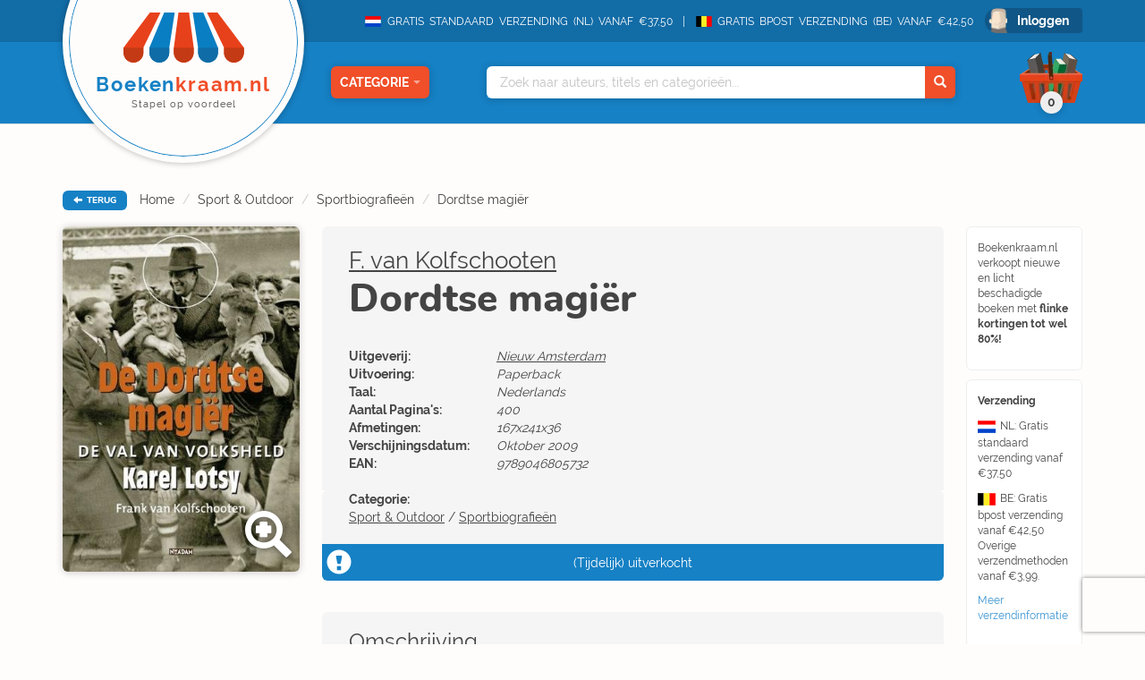

--- FILE ---
content_type: text/html; charset=UTF-8
request_url: https://www.boekenkraam.nl/boek/9789046805732/dordtse-magier
body_size: 11067
content:
    <!DOCTYPE html>
    <html lang="nl">

    <head>
        <!-- Google Tag Manager -->
<script type="172731927d32acf3e8327535-text/javascript">(function(w,d,s,l,i){w[l]=w[l]||[];w[l].push({'gtm.start':
            new Date().getTime(),event:'gtm.js'});var f=d.getElementsByTagName(s)[0],
        j=d.createElement(s),dl=l!='dataLayer'?'&l='+l:'';j.async=true;j.src=
        'https://www.googletagmanager.com/gtm.js?id='+i+dl;f.parentNode.insertBefore(j,f);
    })(window,document,'script','dataLayer','GTM-TS9FN5D');</script>
<!-- End Google Tag Manager -->        <meta charset="utf-8">
        <meta name="viewport" content="initial-scale=1.0, maximum-scale=1.0, user-scalable=no, width=device-width">
        <meta name="format-detection" content="telephone=no">
        <title>Dordtse magiër - F. van Kolfschooten -  &euro; 4,99 - 9789046805732</title>
        <meta name="description" content="Prijs vanaf: &euro; 4,99 ✔️. 'Dordtse magiër' geschreven door F. van Kolfschooten. ➜ EAN-code: 9789046805732. ✔️ Vóór 14u besteld = morgen in huis.">
        <link rel="stylesheet" href="/blueprint/templates/front/assets/css/default/style.css?v=122">
        <link rel="apple-touch-icon" sizes="57x57" href="/blueprint/templates/front/assets/images/favicon/apple-icon-57x57.png">
        <link rel="apple-touch-icon" sizes="60x60" href="/blueprint/templates/front/assets/images/favicon/apple-icon-60x60.png">
        <link rel="apple-touch-icon" sizes="72x72" href="/blueprint/templates/front/assets/images/favicon/apple-icon-72x72.png">
        <link rel="apple-touch-icon" sizes="76x76" href="/blueprint/templates/front/assets/images/favicon/apple-icon-76x76.png">
        <link rel="apple-touch-icon" sizes="114x114" href="/blueprint/templates/front/assets/images/favicon/apple-icon-114x114.png">
        <link rel="apple-touch-icon" sizes="120x120" href="/blueprint/templates/front/assets/images/favicon/apple-icon-120x120.png">
        <link rel="apple-touch-icon" sizes="144x144" href="/blueprint/templates/front/assets/images/favicon/apple-icon-144x144.png">
        <link rel="apple-touch-icon" sizes="152x152" href="/blueprint/templates/front/assets/images/favicon/apple-icon-152x152.png">
        <link rel="apple-touch-icon" sizes="180x180" href="/blueprint/templates/front/assets/images/favicon/apple-icon-180x180.png">
        <link rel="icon" type="image/png" sizes="192x192"  href="/blueprint/templates/front/assets/images/favicon/android-icon-192x192.png">
        <link rel="icon" type="image/png" sizes="32x32" href="/blueprint/templates/front/assets/images/favicon/favicon-32x32.png">
        <link rel="icon" type="image/png" sizes="96x96" href="/blueprint/templates/front/assets/images/favicon/favicon-96x96.png">
        <link rel="icon" type="image/png" sizes="16x16" href="/blueprint/templates/front/assets/images/favicon/favicon-16x16.png">
        <link rel="manifest" href="/blueprint/templates/front/assets/images/favicon/manifest.json">
        <meta name="msapplication-TileColor" content="#ffffff">
        <meta name="msapplication-TileImage" content="/blueprint/templates/front/assets/images/favicon/ms-icon-144x144.png">
        <!--[if IE]><link rel="shortcut icon" href="/app/templates/front/assets/images/favicon.ico"><![endif]-->
        <meta name="theme-color" content="#ffffff">
        
        <script src="https://www.google.com/recaptcha/enterprise.js?render=6LfFbDUmAAAAADaDVTvl0lGzTwTPpreNhAVJPq3G" type="172731927d32acf3e8327535-text/javascript"></script>
    </head>

<body class="flex-wrapper hover-only" >
<!-- Google Tag Manager (noscript) -->
<noscript><iframe src="https://www.googletagmanager.com/ns.html?id=GTM-TS9FN5D"
                  height="0" width="0" style="display:none;visibility:hidden"></iframe></noscript>
<!-- End Google Tag Manager (noscript) -->
<script type="172731927d32acf3e8327535-text/javascript">
    var readAlwaysDelete = false;
    var cover_domain = 'https://media.boekenkraam.nl';
</script>

<div class="nav-container">
    <div class="bg-darkBlue nav-top text-right">
        <div class="container">
            <span class="nav-usp"><img class="nav-usp-flag" src="/blueprint/templates/front/assets/images/vlag_verzending_nl.svg"> GRATIS STANDAARD VERZENDING (NL) VANAF €37,50 </span>
            <span class="nav-usp"><img class="nav-usp-flag-be" src="/blueprint/templates/front/assets/images/vlag_verzending_be.svg">GRATIS BPOST VERZENDING (BE) VANAF €42,50 </span>
                        <form method="POST" action="/login" data-hook="navLoginForm" class="hide">
                <input data-hook="navLoginFormRedirectUrl" type="hidden" name="redirectUrl" value="" />
            </form>

                        <a href="/login" class="bg-darkerBlue nav-login rounded-small" data-hook="navLoginButton">Inloggen</a>
                    </div>
    </div>
    <nav class="nav-main bg-mediumBlue text-right">
        <div class="container relative">
            <div class="extra-container">
                <a href="/" class="bg-brokenWhite nav-logo-container">
                    <img loading="lazy" class="nav-logo" src="/blueprint/templates/front/assets/images/logo/BoekenkraamLogo.svg">
                    <div class="nav-logo-text">
                        Boeken<span>kraam.nl</span>
                        <div class="nav-logo-subtext">
                            Stapel op voordeel
                        </div>
                    </div>
                </a>
            </div>
            <div class="nav-categories-container text-center">
                <button class="nav-category rounded-small bg-orange shadow-soft" data-hook="nav-category-dropdown">
                    Categorie<span class="glyphicon glyphicon-triangle-bottom"></span>
                </button>
                <div class="nav-categories-dropdown shadow-soft">
                    <ul>
                                            <li class="nav-categories-headitem">
                            <span class="nav-categories-headitem-title">Fictie</span>
                            <ul class="nav-categories-subitem text-left">
                                                                    <li>
                                         <a href="/categorie/romans">
                                            <div class="category-title-icon-container">
                                               <span class="category-title-icon"><img loading="lazy" src="/blueprint/templates/front/assets/images/category-icons/svgs/1/romans.svg"></span>
                                            </div>
                                            Romans                                        </a>
                                    </li>
                                                                        <li>
                                         <a href="/categorie/thrillers">
                                            <div class="category-title-icon-container">
                                               <span class="category-title-icon"><img loading="lazy" src="/blueprint/templates/front/assets/images/category-icons/svgs/1/thrillers.svg"></span>
                                            </div>
                                            Thrillers                                        </a>
                                    </li>
                                                                        <li>
                                         <a href="/categorie/literatuur">
                                            <div class="category-title-icon-container">
                                               <span class="category-title-icon"><img loading="lazy" src="/blueprint/templates/front/assets/images/category-icons/svgs/1/literatuur.svg"></span>
                                            </div>
                                            Literatuur                                        </a>
                                    </li>
                                                                        <li>
                                         <a href="/categorie/fantasy">
                                            <div class="category-title-icon-container">
                                               <span class="category-title-icon"><img loading="lazy" src="/blueprint/templates/front/assets/images/category-icons/svgs/1/fantasy.svg"></span>
                                            </div>
                                            Fantasy                                        </a>
                                    </li>
                                                                        <li>
                                         <a href="/categorie/young_adults">
                                            <div class="category-title-icon-container">
                                               <span class="category-title-icon"><img loading="lazy" src="/blueprint/templates/front/assets/images/category-icons/svgs/1/young_adults.svg"></span>
                                            </div>
                                            Young Adults                                        </a>
                                    </li>
                                                                        <li>
                                         <a href="/categorie/kinderboeken">
                                            <div class="category-title-icon-container">
                                               <span class="category-title-icon"><img loading="lazy" src="/blueprint/templates/front/assets/images/category-icons/svgs/1/kinderboeken.svg"></span>
                                            </div>
                                            Kinderboeken                                        </a>
                                    </li>
                                                                </ul>
                            <div class="nav-headitem-shadowblocker"></div>
                        </li>
                                                    <li class="nav-categories-headitem">
                            <span class="nav-categories-headitem-title">Non-Fictie</span>
                            <ul class="nav-categories-subitem text-left">
                                                                    <li>
                                         <a href="/categorie/religie_spiritualiteit_filosofie">
                                            <div class="category-title-icon-container">
                                               <span class="category-title-icon"><img loading="lazy" src="/blueprint/templates/front/assets/images/category-icons/svgs/1/religie_spiritualiteit_filosofie.svg"></span>
                                            </div>
                                            Religie, Spiritualiteit & Filosofie                                        </a>
                                    </li>
                                                                        <li>
                                         <a href="/categorie/psychologie">
                                            <div class="category-title-icon-container">
                                               <span class="category-title-icon"><img loading="lazy" src="/blueprint/templates/front/assets/images/category-icons/svgs/1/psychologie.svg"></span>
                                            </div>
                                            Psychologie                                        </a>
                                    </li>
                                                                        <li>
                                         <a href="/categorie/biografieen">
                                            <div class="category-title-icon-container">
                                               <span class="category-title-icon"><img loading="lazy" src="/blueprint/templates/front/assets/images/category-icons/svgs/1/biografieen.svg"></span>
                                            </div>
                                            Biografieën                                        </a>
                                    </li>
                                                                        <li>
                                         <a href="/categorie/geschiedenis_politiek">
                                            <div class="category-title-icon-container">
                                               <span class="category-title-icon"><img loading="lazy" src="/blueprint/templates/front/assets/images/category-icons/svgs/1/geschiedenis_politiek.svg"></span>
                                            </div>
                                            Geschiedenis & Politiek                                        </a>
                                    </li>
                                                                        <li>
                                         <a href="/categorie/studie_management">
                                            <div class="category-title-icon-container">
                                               <span class="category-title-icon"><img loading="lazy" src="/blueprint/templates/front/assets/images/category-icons/svgs/1/studie_management.svg"></span>
                                            </div>
                                            Studie & Management                                        </a>
                                    </li>
                                                                </ul>
                            <div class="nav-headitem-shadowblocker"></div>
                        </li>
                                                    <li class="nav-categories-headitem">
                            <span class="nav-categories-headitem-title">Vrije Tijd</span>
                            <ul class="nav-categories-subitem text-left">
                                                                    <li>
                                         <a href="/categorie/eten_drinken">
                                            <div class="category-title-icon-container">
                                               <span class="category-title-icon"><img loading="lazy" src="/blueprint/templates/front/assets/images/category-icons/svgs/1/eten_drinken.svg"></span>
                                            </div>
                                            Eten & Drinken                                        </a>
                                    </li>
                                                                        <li>
                                         <a href="/categorie/gezin_gezondheid">
                                            <div class="category-title-icon-container">
                                               <span class="category-title-icon"><img loading="lazy" src="/blueprint/templates/front/assets/images/category-icons/svgs/1/gezin_gezondheid.svg"></span>
                                            </div>
                                            Gezin & Gezondheid                                        </a>
                                    </li>
                                                                        <li>
                                         <a href="/categorie/hobby_huis_natuur">
                                            <div class="category-title-icon-container">
                                               <span class="category-title-icon"><img loading="lazy" src="/blueprint/templates/front/assets/images/category-icons/svgs/1/hobby_huis_natuur.svg"></span>
                                            </div>
                                            Hobby, Huis & Natuur                                        </a>
                                    </li>
                                                                        <li>
                                         <a href="/categorie/sport_outdoor">
                                            <div class="category-title-icon-container">
                                               <span class="category-title-icon"><img loading="lazy" src="/blueprint/templates/front/assets/images/category-icons/svgs/1/sport_outdoor.svg"></span>
                                            </div>
                                            Sport & Outdoor                                        </a>
                                    </li>
                                                                        <li>
                                         <a href="/categorie/reizen_talen">
                                            <div class="category-title-icon-container">
                                               <span class="category-title-icon"><img loading="lazy" src="/blueprint/templates/front/assets/images/category-icons/svgs/1/reizen_talen.svg"></span>
                                            </div>
                                            Reizen & Talen                                        </a>
                                    </li>
                                                                        <li>
                                         <a href="/categorie/kunst_fotografie_architectuur">
                                            <div class="category-title-icon-container">
                                               <span class="category-title-icon"><img loading="lazy" src="/blueprint/templates/front/assets/images/category-icons/svgs/1/kunst_fotografie_architectuur.svg"></span>
                                            </div>
                                            Kunst, Fotografie & Architectuur                                        </a>
                                    </li>
                                                                </ul>
                            <div class="nav-headitem-shadowblocker"></div>
                        </li>
                                                    <li class="nav-categories-headitem">
                            <span class="nav-categories-headitem-title">Overig</span>
                            <ul class="nav-categories-subitem text-left">
                                                                    <li>
                                         <a href="/categorie/divers">
                                            <div class="category-title-icon-container">
                                               <span class="category-title-icon"><img loading="lazy" src="/blueprint/templates/front/assets/images/category-icons/svgs/1/divers.svg"></span>
                                            </div>
                                            Divers                                        </a>
                                    </li>
                                                                </ul>
                            <div class="nav-headitem-shadowblocker"></div>
                        </li>
                                                    <li class="nav-categories-more">
                            <a href="/categorieen"> Overzicht </a>
                        </li>
                    </ul>
                </div>
            </div>
            <div class="nav-search shadow-soft">
                <div class="container relative">
                    <div class="nav-search-autocomplete text-left">
                        <ul data-hook="top-search-result">

                        </ul>
                    </div>
                    <input data-hook="top-search" type="text" placeholder="Zoek naar auteurs, titels en categorieën...">
                    <button data-hook="top-search-submit" class="bg-orange">
                        <span class="glyphicon glyphicon-search" aria-hidden="true"></span>
                    </button>
                </div>
            </div>
                        <div class="nav-cart-dropdown shadow-soft">
                <div data-hook="empty-cart-message" class="cart-empty-message ">
                    <i>(Nog geen items in winkelmandje)</i>
                </div>
                <div data-hook="filled-cart-data" class="hide">
                    <div class="cart-items-table-container" id="scrollableTable">
                        <table class="cart-items-table">
                            <tbody data-hook="cart-items">
                            <tr data-cart-rowid="" data-cart-stock="" data-cart-itemid="" data-cart-itemtype="" class="cart-item hide">
            <td class="cart-item-cover">
                <div class="relative">
                    <img loading="lazy" class="rounded-small" src="">
                </div>
            </td>
            <td class="text-left cart-item-info">
                <div class="cart-item-author"></div>
                <div class="cart-item-title"></div>
                <i data-hook="cart-state"></i>
            </td>
            <td class="hidden-xs hidden-sm" data-hook="action-granted">
            </td>
            <td class="cart-item-count text-left" data-hook="amount-and-trash">
                <span>
                    <input data-hook="cart-item-count" type="number" value="0" min="0" class="text-right">
                    <i class="glyphicon glyphicon-trash" data-hook="cart-item-remove"></i>
                </span>
            </td>
            <td class="cart-item-price">
                <span data-hook="cart-item-price"></span>
            </td>
        
</tr>                            </tbody>
                            <tbody class="cart-discount-total hide">
                                <tr>
                                    <td></td>
                                    <td class="text-left">Totale korting</td>
                                    <td class="hidden-xs hidden-sm"></td>
                                    <td></td>
                                    <td class="cart-item-price">&euro;<span data-hook="cart-discount-total">0,00</span></td>
                                </tr>
                            </tbody>
                            <tbody data-hook="cart-actions" class="cart-actions">

                            <tr data-cart-rowid="" data-cart-itemid="" data-cart-itemtype="" class="cart-item  hide">
            <td class="cart-item-cover">
                <img loading="lazy" class="rounded-small" src="">
            </td>
            <td class="text-left cart-item-info">
                <div class="cart-item-author"></div>
                <div class="cart-item-title"></div>
                <i data-hook="cart-state"></i>
            </td>
            <td class="hidden-xs hidden-sm" data-hook="action-granted">
            </td>
            <td class="cart-item-count text-left">
                <span>
                    <input data-hook="cart-item-count" disabled type="number" value="0" min="0" class="text-right">
                </span>
            </td>
            <td class="cart-item-price"><span data-hook="cart-item-price"></span></td>
        
</tr>                            </tbody>
                        </table>
                    </div>
                    <div class="cart-mobile-bottom">
                        <div class="nav-cart-total-price">
                            <div class="cart-total-pricefrom">
                                &euro;<span data-hook="cart-total-pricefrom-subtotal">0,00</span>
                            </div>
                            <div class="cart-total-pricefor">
                                &euro;<span data-hook="cart-total-pricefor-subtotal">0,00</span>
                            </div>
                            <a href="/checkout" class="nav-cart-total-checkout rounded-small">
                                Afrekenen
                            </a>
                        </div>
                        <div data-hook="suggestions-actions-dropdown" class="nav-cart-suggestions">
                                                    </div>
                    </div>
                </div>
            </div>
            <button class="nav-cart" data-hook="header-cart" >
                <span class="nav-cart-total bg-lightGrey shadow-soft"><i data-hook="cart-amount">0</i></span>
            </button>
                    </div>
    </nav>
</div>
<div class="container">
    <div class="breadcrumb-container">
    <button data-hook="back-button" class="bg-mediumBlue rounded-small">
        <i class="glyphicon glyphicon-arrow-left"></i> TERUG
    </button>
        <span class="hidden-xs hidden-sm">
        <ol class="breadcrumb">
                            <li><a href="/">Home</a></li>
                            <li><a href="/categorie/sport_outdoor">Sport & Outdoor</a></li>
                            <li><a href="/categorie/sport_outdoor/sportbiografieen">Sportbiografieën</a></li>
                            <li><a href="/boek/9789046805732/dordtse-magier">Dordtse magiër</a></li>
                    </ol>
    </span>
    </div>
</div>
<div class="container overflow-hidden main-container">

    <div
        class="sidebar-main-container divider-grey item-container"
        data-hook="book-cover-container"
        data-cart-stock="0"
        data-state=""
        data-id="1016482"
        data-title="Dordtse magiër"
        data-author="F. van Kolfschooten"
        data-itemtype="product"
        data-pricefrom="14.99"
        data-pricefor="4.99"
        data-amount="1"
        >
                <div class="sidebar">
            <div class="book-detail-cover">
                <a href="#" data-toggle="modal" data-target="#lightbox">
                        <img loading="lazy" id="zoom-image" data-hook="book-image" class="rounded-small shadow-soft" src="https://media.boekenkraam.nl/app/assets/images/covers/9789046805732.jpg">
                    <span class="book-zoom">
                                                <i class="glyphicon glyphicon-zoom-in shadow-text"></i>
                    </span>
                </a>
            </div>
                                          </div>
       
        <div class="main-content book-detail clearfix">
            <div class="book-detail-container">
                <div class="book-detail-uspcontainer hidden-xs hidden-sm">
                <div>
    <div class="book-detail-usp rounded-small">
        <p>
            Boekenkraam.nl verkoopt nieuwe en licht beschadigde boeken met <strong>flinke kortingen tot wel 80%!</strong>
        </p>
    </div>
    <div class="book-detail-usp rounded-small">
        <p>
            <strong>Verzending</strong>
        </p>
        <p>
            <img class="nav-usp-flag-sidebar" src="/blueprint/templates/front/assets/images/vlag_verzending_nl.svg">NL: Gratis standaard verzending vanaf €37,50
        </p>
        <p>
            <img class="nav-usp-flag-be-sidebar" src="/blueprint/templates/front/assets/images/vlag_verzending_be.svg">BE: Gratis bpost verzending vanaf €42,50 Overige verzendmethoden vanaf €3,99.
        </p>
        <p>
            <a href="/verzendinformatie">Meer verzendinformatie</a>
                   </p>
    </div>
    <div class="book-detail-usp rounded-small speech-bubble">
        <strong>Op werkdagen vóór 14:00 besteld</strong><br>(en betaald) <strong>dezelfde dag verzonden.</strong>
    </div>

    <picture>
        <source srcset="/blueprint/templates/front/assets/images/cartoon_bookStack.webp" type="image/webp">
        <source srcset="/blueprint/templates/front/assets/images/cartoon_bookStack.png" type="image/png">
        <img loading="lazy" src="/blueprint/templates/front/assets/images/cartoon_bookStack.png">
    </picture>
</div>                </div>
                <div class="book-detail-contentcontainer">
                    <div class="book-detail-stats clearfix">
                                                <a href="/auteur/f-van-kolfschooten" rel="author">F. van Kolfschooten</a>                        <h1> Dordtse magiër</h1>
                        <div class="visible-xs visible-sm book-detail-mobilecover">
                            <div class="book-detail-cover">
                                <a href="#" data-toggle="modal" data-target="#lightbox">
                                                                        <img loading="lazy" data-hook="book-image" class="rounded-small shadow-soft" src="https://media.boekenkraam.nl/app/assets/images/covers/9789046805732.jpg">
                                    <span class="book-zoom">
                                        <!-- @todo replace icon -->
                                        <i class="glyphicon glyphicon-zoom-in"></i>
                                    </span>
                                </a>
                           </div>
                                                    </div>
                        <div class="book-detail-overview">
                                                        <table>
                                <tbody>
                                                                        <tr>
                                        <th>Uitgeverij:</th>
                                        <td><a class="publisher" href="/uitgeverij/Nieuw%20Amsterdam">Nieuw Amsterdam</a></td>
                                    </tr>
                                                                                                            <tr>
                                        <th>Uitvoering:</th>
                                        <td>Paperback</td>
                                    </tr>
                                                                        <tr>
                                        <th>Taal:</th>
                                                                                <td>Nederlands</td>
                                    </tr>
                                                                                                            <tr>
                                        <th>Aantal Pagina's:</th>
                                        <td>400</td>
                                    </tr>
                                                                                                            <tr>
                                        <th>Afmetingen:</th>
                                        <td>167x241x36</td>
                                    </tr>
                                                                        <tr>
                                        <th>Verschijningsdatum:</th>
                                        <td>Oktober 2009</td>
                                    </tr>
                                                                        <tr>
                                        <th>EAN:</th>
                                        <td>9789046805732</td>
                                    </tr>
                                                                        
                                </tbody>
                            </table>
                        </div>
                                            </div>
                                        <div class="book-detail-stats book-detail-categories clearfix">

                        <strong>Categorie:</strong><br />
                        <a href="/categorie/sport_outdoor">Sport & Outdoor</a> / <a href="/categorie/sport_outdoor/sportbiografieen">Sportbiografieën</a><br />                    </div>
                                                            <div class="book-alert-shortage text-center bg-mediumBlue">
                        <span>
                            (Tijdelijk) uitverkocht                        </span>
                                            </div>
                                                            <div class="rounded-small book-description">
                        <h3 class="title">Omschrijving</h3>
                        <p>Als sportland telde Nederland voor de Tweede Wereldoorlog nauwelijks mee. Karel Lotsy (1893-1959) was de man die daar verandering in bracht. In de crisisjaren beleefde het Nederlands voetbalelftal onder zijn bevlogen leiding gouden tijden. Duizenden mensen kwamen luisteren naar zijn inspirerende lezingen over de mysterieuze krachten in de sport. Hij zorgde er als overheidsadviseur voor dat er tijdens de oorlog zoveel mogelijk kon worden doorgesport. Ook als chef de mission bij de Olympische Spelen van Berlijn, Londen en Helsinki wist hij sporters met zijn energieke en daadkrachtige optreden naar triomfen te leiden. Hij vocht als KNVB-voorzitter voor het behoud van het amateurisme, maar kon de komst van betaald voetbal in 1954 uiteindelijk niet tegenhouden. Teleurgesteld trok hij zich terug in zijn werk bij verzekeringsmaatschappij 'Holland van 1859'. De ogenschijnlijk onvermoeibare Dordtenaar overleed op zijn 66ste, opgebrand.</p>
                    </div>
                </div>
            </div>
        </div>
    </div>
            <div class="divider-grey-mobile visible-xs visible-sm margin-mobile"></div>
        <div class="book-row ">
   <a href="/categorie/sport_outdoor/sportbiografieen"> <h3>Sportbiografieën</h3></a>
   <a class="more-link" href="/categorie/sport_outdoor/sportbiografieen">Meer<span class="hidden-xs"> Sportbiografieën</span></a>    <div class="row book-single-slider">
        <button type="button" class="slick-prev slick-arrow"><i class="glyphicon glyphicon-chevron-left"></i>Previous</button>
        <div class="swiper-wrapper">
                            <div class="col-md-3 swiper-slide">
                <div class="book-row-4">
                        <div class="book-cover-container book-hoverable text-right item-container" data-hook="book-cover-container" data-cart-stock="53" data-id="1133055" data-title="Top 1000 van de beste wielrenners ter wereld" data-author="Sys, Jacques" data-itemtype="product" data-amount="1" data-pricefrom="59.99" data-state="Licht beschadigd" data-pricefor="9.99" onclick="if (!window.__cfRLUnblockHandlers) return false; " data-cf-modified-172731927d32acf3e8327535-="">
    <div class="rounded-small book-image rounded-small">
        <img loading="lazy" data-hook="book-image" src="https://media.boekenkraam.nl/app/assets/images/covers/9789401470407.jpg">

        <div class="book-hoverable-triangle"></div>
        <i class="glyphicon glyphicon-info-sign"></i>
        <div class="category-button bg-pastelGreen shadow-soft">
        <p>
        <strong class="">Weer op</strong>
        voorraad    </p>
    <div class="category-button-border"></div>
</div>    </div>
    <div class="book-hover-actions">
        <button class="bg-orange rounded-small book-hover-add" data-hook="add-cart">Toevoegen</button>
        <a href="/boek/9789401470407/top-1000-van-de-beste-wielrenners-ter-wereld?stateId=1" class="bg-mediumBlue rounded-small book-hover-details">Bekijk product</a>
    </div>

    <div class="book-pricecontainer">
        <div class="book-oldprice">
            <div class="price-name">
                <span>Nieuwprijs</span>
            </div>
            &euro; 59,99        </div>
        <div class="book-newprice">
            <div class="price-name">
                Onze prijs
            </div>
            &euro; 9,99        </div>
    </div>
        <div class="book-info-extended">
        <div class="row text-left">
            <div class="col-xs-5">
                Uitvoering:
            </div>
            <div class="col-xs-7 slanted">
                Gebonden            </div>
        </div>
        <div class="row text-left">
            <div class="col-xs-5">
                Taal:
            </div>
            <div class="col-xs-7 slanted">
                                Nederlands            </div>
        </div>
        <div class="row text-left">
            <div class="col-xs-5">
                Staat:
            </div>
            <div class="col-xs-7 slanted">
                Licht beschadigd            </div>
        </div>
    </div>
    </div>
</div>
<div class="text-center book-info">
<div class="book-author">Sys, Jacques</div>
Top 1000 van de beste wielrenners ter wereld                </div>
            </div>
                                    <div class="col-md-3 swiper-slide">
                <div class="book-row-4">
                        <div class="book-cover-container book-hoverable text-right item-container" data-hook="book-cover-container" data-cart-stock="5" data-id="1125615" data-title="Op gevoel" data-author="Dumoulin, Tom" data-itemtype="product" data-amount="1" data-pricefrom="23.99" data-state="Licht beschadigd" data-pricefor="11.99" onclick="if (!window.__cfRLUnblockHandlers) return false; " data-cf-modified-172731927d32acf3e8327535-="">
    <div class="rounded-small book-image rounded-small">
        <img loading="lazy" data-hook="book-image" src="https://media.boekenkraam.nl/app/assets/images/covers/9789400410800.jpg">

        <div class="book-hoverable-triangle"></div>
        <i class="glyphicon glyphicon-info-sign"></i>
        <div class="category-button bg-purple shadow-soft">
        <p>
        <strong class="">In prijs</strong>
        Verlaagd    </p>
    <div class="category-button-border"></div>
</div>    </div>
    <div class="book-hover-actions">
        <button class="bg-orange rounded-small book-hover-add" data-hook="add-cart">Toevoegen</button>
        <a href="/boek/9789400410800/op-gevoel?stateId=1" class="bg-mediumBlue rounded-small book-hover-details">Bekijk product</a>
    </div>

    <div class="book-pricecontainer">
        <div class="book-oldprice">
            <div class="price-name">
                <span>Nieuwprijs</span>
            </div>
            &euro; 23,99        </div>
        <div class="book-newprice">
            <div class="price-name">
                Onze prijs
            </div>
            &euro; 11,99        </div>
    </div>
        <div class="book-info-extended">
        <div class="row text-left">
            <div class="col-xs-5">
                Uitvoering:
            </div>
            <div class="col-xs-7 slanted">
                Paperback            </div>
        </div>
        <div class="row text-left">
            <div class="col-xs-5">
                Taal:
            </div>
            <div class="col-xs-7 slanted">
                                Nederlands            </div>
        </div>
        <div class="row text-left">
            <div class="col-xs-5">
                Staat:
            </div>
            <div class="col-xs-7 slanted">
                Licht beschadigd            </div>
        </div>
    </div>
    </div>
</div>
<div class="text-center book-info">
<div class="book-author">Dumoulin, Tom</div>
Op gevoel                </div>
            </div>
                                    <div class="col-md-3 swiper-slide">
                <div class="book-row-4">
                        <div class="book-cover-container book-hoverable text-right item-container" data-hook="book-cover-container" data-cart-stock="14" data-id="1088853" data-title="Top 1000 van de Belgische wielrenners" data-author="Jacques Sys" data-itemtype="product" data-amount="1" data-pricefrom="39.99" data-state="Ramsj" data-pricefor="7.99" onclick="if (!window.__cfRLUnblockHandlers) return false; " data-cf-modified-172731927d32acf3e8327535-="">
    <div class="rounded-small book-image rounded-small">
        <img loading="lazy" data-hook="book-image" src="https://media.boekenkraam.nl/app/assets/images/covers/9789401467254.jpg">

        <div class="book-hoverable-triangle"></div>
        <i class="glyphicon glyphicon-info-sign"></i>
        <div class="category-button bg-actionBlue shadow-soft">
        <p>
        <strong class="">Nieuw</strong>
        Binnen    </p>
    <div class="category-button-border"></div>
</div>    </div>
    <div class="book-hover-actions">
        <button class="bg-orange rounded-small book-hover-add" data-hook="add-cart">Toevoegen</button>
        <a href="/boek/9789401467254/top-1000-van-de-belgische-wielrenners?stateId=2" class="bg-mediumBlue rounded-small book-hover-details">Bekijk product</a>
    </div>

    <div class="book-pricecontainer">
        <div class="book-oldprice">
            <div class="price-name">
                <span>Nieuwprijs</span>
            </div>
            &euro; 39,99        </div>
        <div class="book-newprice">
            <div class="price-name">
                Onze prijs
            </div>
            &euro; 7,99        </div>
    </div>
        <div class="book-info-extended">
        <div class="row text-left">
            <div class="col-xs-5">
                Uitvoering:
            </div>
            <div class="col-xs-7 slanted">
                Gebonden            </div>
        </div>
        <div class="row text-left">
            <div class="col-xs-5">
                Taal:
            </div>
            <div class="col-xs-7 slanted">
                                Nederlands            </div>
        </div>
        <div class="row text-left">
            <div class="col-xs-5">
                Staat:
            </div>
            <div class="col-xs-7 slanted">
                Ramsj            </div>
        </div>
    </div>
    </div>
</div>
<div class="text-center book-info">
<div class="book-author">Jacques Sys</div>
Top 1000 van de Belgische wielrenners                </div>
            </div>
                                    <div class="col-md-3 swiper-slide">
                <div class="book-row-4">
                        <div class="book-cover-container book-hoverable text-right item-container" data-hook="book-cover-container" data-cart-stock="34" data-id="1086519" data-title="Fernando Ricksen - De Finale Strijd" data-author="Vincent de Vries" data-itemtype="product" data-amount="1" data-pricefrom="19.99" data-state="Ramsj" data-pricefor="4.99" onclick="if (!window.__cfRLUnblockHandlers) return false; " data-cf-modified-172731927d32acf3e8327535-="">
    <div class="rounded-small book-image rounded-small">
        <img loading="lazy" data-hook="book-image" src="https://media.boekenkraam.nl/app/assets/images/covers/9789021576992.jpg">

        <div class="book-hoverable-triangle"></div>
        <i class="glyphicon glyphicon-info-sign"></i>
        <div class="category-button bg-actionBlue shadow-soft">
        <p>
        <strong class="">Nieuw</strong>
        Binnen    </p>
    <div class="category-button-border"></div>
</div>    </div>
    <div class="book-hover-actions">
        <button class="bg-orange rounded-small book-hover-add" data-hook="add-cart">Toevoegen</button>
        <a href="/boek/9789021576992/fernando-ricksen-de-finale-strijd?stateId=2" class="bg-mediumBlue rounded-small book-hover-details">Bekijk product</a>
    </div>

    <div class="book-pricecontainer">
        <div class="book-oldprice">
            <div class="price-name">
                <span>Nieuwprijs</span>
            </div>
            &euro; 19,99        </div>
        <div class="book-newprice">
            <div class="price-name">
                Onze prijs
            </div>
            &euro; 4,99        </div>
    </div>
        <div class="book-info-extended">
        <div class="row text-left">
            <div class="col-xs-5">
                Uitvoering:
            </div>
            <div class="col-xs-7 slanted">
                Paperback            </div>
        </div>
        <div class="row text-left">
            <div class="col-xs-5">
                Taal:
            </div>
            <div class="col-xs-7 slanted">
                                Nederlands            </div>
        </div>
        <div class="row text-left">
            <div class="col-xs-5">
                Staat:
            </div>
            <div class="col-xs-7 slanted">
                Ramsj            </div>
        </div>
    </div>
    </div>
</div>
<div class="text-center book-info">
<div class="book-author">Vincent de Vries</div>
Fernando Ricksen - De Finale Strijd                </div>
            </div>
                                    <div class="col-md-3 swiper-slide">
                <div class="book-row-4">
                        <div class="book-cover-container book-hoverable text-right item-container" data-hook="book-cover-container" data-cart-stock="2" data-id="1074454" data-title="Heart of a lion" data-author="Simon Zwartkruis" data-itemtype="product" data-amount="1" data-pricefrom="20.99" data-state="Licht beschadigd" data-pricefor="6.99" onclick="if (!window.__cfRLUnblockHandlers) return false; " data-cf-modified-172731927d32acf3e8327535-="">
    <div class="rounded-small book-image rounded-small">
        <img loading="lazy" data-hook="book-image" src="https://media.boekenkraam.nl/app/assets/images/covers/9789400511859.jpg">

        <div class="book-hoverable-triangle"></div>
        <i class="glyphicon glyphicon-info-sign"></i>
        <div class="category-button bg-purple2 shadow-soft">
        <p>
        <strong class="">Laatste</strong>
        Stuks    </p>
    <div class="category-button-border"></div>
</div>    </div>
    <div class="book-hover-actions">
        <button class="bg-orange rounded-small book-hover-add" data-hook="add-cart">Toevoegen</button>
        <a href="/boek/9789400511859/heart-of-a-lion?stateId=1" class="bg-mediumBlue rounded-small book-hover-details">Bekijk product</a>
    </div>

    <div class="book-pricecontainer">
        <div class="book-oldprice">
            <div class="price-name">
                <span>Nieuwprijs</span>
            </div>
            &euro; 20,99        </div>
        <div class="book-newprice">
            <div class="price-name">
                Onze prijs
            </div>
            &euro; 6,99        </div>
    </div>
        <div class="book-info-extended">
        <div class="row text-left">
            <div class="col-xs-5">
                Uitvoering:
            </div>
            <div class="col-xs-7 slanted">
                Paperback            </div>
        </div>
        <div class="row text-left">
            <div class="col-xs-5">
                Taal:
            </div>
            <div class="col-xs-7 slanted">
                                Nederlands            </div>
        </div>
        <div class="row text-left">
            <div class="col-xs-5">
                Staat:
            </div>
            <div class="col-xs-7 slanted">
                Licht beschadigd            </div>
        </div>
    </div>
    </div>
</div>
<div class="text-center book-info">
<div class="book-author">Simon Zwartkruis</div>
Heart of a lion                </div>
            </div>
                                </div>
        <button type="button" class="slick-next slick-arrow"><i class="glyphicon glyphicon-chevron-right"></i>Next</button>
    </div>
</div>    
    <div class="divider-grey-mobile visible-xs visible-sm margin-mobile"></div>
    <div class="book-row divider-grey">
   <a href="/actie/uitgelicht"> <h3>Uitgelicht</h3></a>
   <a class="more-link" href="/actie/uitgelicht">Meer<span class="hidden-xs"> Uitgelicht</span></a>    <div class="row book-single-slider">
        <button type="button" class="slick-prev slick-arrow"><i class="glyphicon glyphicon-chevron-left"></i>Previous</button>
        <div class="swiper-wrapper">
                            <div class="col-md-3 swiper-slide">
                <div class="book-row-4">
                        <div class="book-cover-container book-hoverable text-right item-container" data-hook="book-cover-container" data-cart-stock="3770" data-id="1122157" data-title="Sneeuwstorm" data-author="Suzanne Vermeer" data-itemtype="product" data-amount="1" data-pricefrom="17.50" data-state="Ramsj" data-pricefor="6.99" onclick="if (!window.__cfRLUnblockHandlers) return false; " data-cf-modified-172731927d32acf3e8327535-="">
    <div class="rounded-small book-image rounded-small">
        <img loading="lazy" data-hook="book-image" src="https://media.boekenkraam.nl/app/assets/images/covers/9789400515802.jpg">

        <div class="book-hoverable-triangle"></div>
        <i class="glyphicon glyphicon-info-sign"></i>
        <div class="category-button bg-darkYellow shadow-soft">
        <p>
        <strong class="">Best</strong>
        Verkocht    </p>
    <div class="category-button-border"></div>
</div>    </div>
    <div class="book-hover-actions">
        <button class="bg-orange rounded-small book-hover-add" data-hook="add-cart">Toevoegen</button>
        <a href="/boek/9789400515802/sneeuwstorm?stateId=2" class="bg-mediumBlue rounded-small book-hover-details">Bekijk product</a>
    </div>

    <div class="book-pricecontainer">
        <div class="book-oldprice">
            <div class="price-name">
                <span>Nieuwprijs</span>
            </div>
            &euro; 17,50        </div>
        <div class="book-newprice">
            <div class="price-name">
                Onze prijs
            </div>
            &euro; 6,99        </div>
    </div>
        <div class="book-info-extended">
        <div class="row text-left">
            <div class="col-xs-5">
                Uitvoering:
            </div>
            <div class="col-xs-7 slanted">
                Paperback            </div>
        </div>
        <div class="row text-left">
            <div class="col-xs-5">
                Taal:
            </div>
            <div class="col-xs-7 slanted">
                                Nederlands            </div>
        </div>
        <div class="row text-left">
            <div class="col-xs-5">
                Staat:
            </div>
            <div class="col-xs-7 slanted">
                Ramsj            </div>
        </div>
    </div>
    </div>
</div>
<div class="text-center book-info">
<div class="book-author">Suzanne Vermeer</div>
Sneeuwstorm                </div>
            </div>
                                    <div class="col-md-3 swiper-slide">
                <div class="book-row-4">
                        <div class="book-cover-container book-hoverable text-right item-container" data-hook="book-cover-container" data-cart-stock="379" data-id="1142677" data-title="De Acht Avonturiers 6 - De rokende vulkaan" data-author="Sj King" data-itemtype="product" data-amount="1" data-pricefrom="14.99" data-state="Ramsj" data-pricefor="3.99" onclick="if (!window.__cfRLUnblockHandlers) return false; " data-cf-modified-172731927d32acf3e8327535-="">
    <div class="rounded-small book-image rounded-small">
        <img loading="lazy" data-hook="book-image" src="https://media.boekenkraam.nl/app/assets/images/covers/9789043934022.jpg">

        <div class="book-hoverable-triangle"></div>
        <i class="glyphicon glyphicon-info-sign"></i>
        <div class="category-button bg-actionBlue shadow-soft">
        <p>
        <strong class="">Nieuw</strong>
        Binnen    </p>
    <div class="category-button-border"></div>
</div>    </div>
    <div class="book-hover-actions">
        <button class="bg-orange rounded-small book-hover-add" data-hook="add-cart">Toevoegen</button>
        <a href="/boek/9789043934022/de-acht-avonturiers-6-de-rokende-vulkaan?stateId=2" class="bg-mediumBlue rounded-small book-hover-details">Bekijk product</a>
    </div>

    <div class="book-pricecontainer">
        <div class="book-oldprice">
            <div class="price-name">
                <span>Nieuwprijs</span>
            </div>
            &euro; 14,99        </div>
        <div class="book-newprice">
            <div class="price-name">
                Onze prijs
            </div>
            &euro; 3,99        </div>
    </div>
        <div class="book-info-extended">
        <div class="row text-left">
            <div class="col-xs-5">
                Uitvoering:
            </div>
            <div class="col-xs-7 slanted">
                Gebonden            </div>
        </div>
        <div class="row text-left">
            <div class="col-xs-5">
                Taal:
            </div>
            <div class="col-xs-7 slanted">
                                Nederlands            </div>
        </div>
        <div class="row text-left">
            <div class="col-xs-5">
                Staat:
            </div>
            <div class="col-xs-7 slanted">
                Ramsj            </div>
        </div>
    </div>
    </div>
</div>
<div class="text-center book-info">
<div class="book-author">Sj King</div>
De Acht Avonturiers 6 - De rokende vulkaan                </div>
            </div>
                                    <div class="col-md-3 swiper-slide">
                <div class="book-row-4">
                        <div class="book-cover-container book-hoverable text-right item-container" data-hook="book-cover-container" data-cart-stock="496" data-id="1139173" data-title="De Acht Avonturiers 3 - De grafrovers" data-author="Sj King" data-itemtype="product" data-amount="1" data-pricefrom="14.99" data-state="Ramsj" data-pricefor="3.99" onclick="if (!window.__cfRLUnblockHandlers) return false; " data-cf-modified-172731927d32acf3e8327535-="">
    <div class="rounded-small book-image rounded-small">
        <img loading="lazy" data-hook="book-image" src="https://media.boekenkraam.nl/app/assets/images/covers/9789043932134.jpg">

        <div class="book-hoverable-triangle"></div>
        <i class="glyphicon glyphicon-info-sign"></i>
        <div class="category-button bg-actionBlue shadow-soft">
        <p>
        <strong class="">Nieuw</strong>
        Binnen    </p>
    <div class="category-button-border"></div>
</div>    </div>
    <div class="book-hover-actions">
        <button class="bg-orange rounded-small book-hover-add" data-hook="add-cart">Toevoegen</button>
        <a href="/boek/9789043932134/de-acht-avonturiers-3-de-grafrovers?stateId=2" class="bg-mediumBlue rounded-small book-hover-details">Bekijk product</a>
    </div>

    <div class="book-pricecontainer">
        <div class="book-oldprice">
            <div class="price-name">
                <span>Nieuwprijs</span>
            </div>
            &euro; 14,99        </div>
        <div class="book-newprice">
            <div class="price-name">
                Onze prijs
            </div>
            &euro; 3,99        </div>
    </div>
        <div class="book-info-extended">
        <div class="row text-left">
            <div class="col-xs-5">
                Uitvoering:
            </div>
            <div class="col-xs-7 slanted">
                Gebonden            </div>
        </div>
        <div class="row text-left">
            <div class="col-xs-5">
                Taal:
            </div>
            <div class="col-xs-7 slanted">
                                Nederlands            </div>
        </div>
        <div class="row text-left">
            <div class="col-xs-5">
                Staat:
            </div>
            <div class="col-xs-7 slanted">
                Ramsj            </div>
        </div>
    </div>
    </div>
</div>
<div class="text-center book-info">
<div class="book-author">Sj King</div>
De Acht Avonturiers 3 - De grafrovers                </div>
            </div>
                                    <div class="col-md-3 swiper-slide">
                <div class="book-row-4">
                        <div class="book-cover-container book-hoverable text-right item-container" data-hook="book-cover-container" data-cart-stock="416" data-id="1142676" data-title="De Acht Avonturiers 5 - De regenwoud rangers" data-author="Sj King" data-itemtype="product" data-amount="1" data-pricefrom="14.99" data-state="Ramsj" data-pricefor="3.99" onclick="if (!window.__cfRLUnblockHandlers) return false; " data-cf-modified-172731927d32acf3e8327535-="">
    <div class="rounded-small book-image rounded-small">
        <img loading="lazy" data-hook="book-image" src="https://media.boekenkraam.nl/app/assets/images/covers/9789043933995.jpg">

        <div class="book-hoverable-triangle"></div>
        <i class="glyphicon glyphicon-info-sign"></i>
        <div class="category-button bg-actionBlue shadow-soft">
        <p>
        <strong class="">Nieuw</strong>
        Binnen    </p>
    <div class="category-button-border"></div>
</div>    </div>
    <div class="book-hover-actions">
        <button class="bg-orange rounded-small book-hover-add" data-hook="add-cart">Toevoegen</button>
        <a href="/boek/9789043933995/de-acht-avonturiers-5-de-regenwoud-rangers?stateId=2" class="bg-mediumBlue rounded-small book-hover-details">Bekijk product</a>
    </div>

    <div class="book-pricecontainer">
        <div class="book-oldprice">
            <div class="price-name">
                <span>Nieuwprijs</span>
            </div>
            &euro; 14,99        </div>
        <div class="book-newprice">
            <div class="price-name">
                Onze prijs
            </div>
            &euro; 3,99        </div>
    </div>
        <div class="book-info-extended">
        <div class="row text-left">
            <div class="col-xs-5">
                Uitvoering:
            </div>
            <div class="col-xs-7 slanted">
                Gebonden            </div>
        </div>
        <div class="row text-left">
            <div class="col-xs-5">
                Taal:
            </div>
            <div class="col-xs-7 slanted">
                                Nederlands            </div>
        </div>
        <div class="row text-left">
            <div class="col-xs-5">
                Staat:
            </div>
            <div class="col-xs-7 slanted">
                Ramsj            </div>
        </div>
    </div>
    </div>
</div>
<div class="text-center book-info">
<div class="book-author">Sj King</div>
De Acht Avonturiers 5 - De regenwoud rangers                </div>
            </div>
                                    <div class="col-md-3 swiper-slide">
                <div class="book-row-4">
                        <div class="book-cover-container book-hoverable text-right item-container" data-hook="book-cover-container" data-cart-stock="170" data-id="1129115" data-title="De avonturen van Rutger, Thomas en Paco 4 - De Safari" data-author="Meij, Sander" data-itemtype="product" data-amount="1" data-pricefrom="18.99" data-state="Licht beschadigd" data-pricefor="7.99" onclick="if (!window.__cfRLUnblockHandlers) return false; " data-cf-modified-172731927d32acf3e8327535-="">
    <div class="rounded-small book-image rounded-small">
        <img loading="lazy" data-hook="book-image" src="https://media.boekenkraam.nl/app/assets/images/covers/9789030510260.jpg">

        <div class="book-hoverable-triangle"></div>
        <i class="glyphicon glyphicon-info-sign"></i>
        <div class="category-button bg-purple shadow-soft">
        <p>
        <strong class="">In prijs</strong>
        Verlaagd    </p>
    <div class="category-button-border"></div>
</div>    </div>
    <div class="book-hover-actions">
        <button class="bg-orange rounded-small book-hover-add" data-hook="add-cart">Toevoegen</button>
        <a href="/boek/9789030510260/de-avonturen-van-rutger-thomas-en-paco-4-de-safari?stateId=1" class="bg-mediumBlue rounded-small book-hover-details">Bekijk product</a>
    </div>

    <div class="book-pricecontainer">
        <div class="book-oldprice">
            <div class="price-name">
                <span>Nieuwprijs</span>
            </div>
            &euro; 18,99        </div>
        <div class="book-newprice">
            <div class="price-name">
                Onze prijs
            </div>
            &euro; 7,99        </div>
    </div>
        <div class="book-info-extended">
        <div class="row text-left">
            <div class="col-xs-5">
                Uitvoering:
            </div>
            <div class="col-xs-7 slanted">
                Gebonden            </div>
        </div>
        <div class="row text-left">
            <div class="col-xs-5">
                Taal:
            </div>
            <div class="col-xs-7 slanted">
                                Nederlands            </div>
        </div>
        <div class="row text-left">
            <div class="col-xs-5">
                Staat:
            </div>
            <div class="col-xs-7 slanted">
                Licht beschadigd            </div>
        </div>
    </div>
    </div>
</div>
<div class="text-center book-info">
<div class="book-author">Meij, Sander</div>
De avonturen van Rutger, Thomas en Paco 4 - De Safari                </div>
            </div>
                                </div>
        <button type="button" class="slick-next slick-arrow"><i class="glyphicon glyphicon-chevron-right"></i>Next</button>
    </div>
</div><div class="book-row divider-grey">
   <a href="/actie/nieuw-binnen"> <h3>Nieuw binnen</h3></a>
   <a class="more-link" href="/actie/nieuw-binnen">Meer<span class="hidden-xs"> Nieuw binnen</span></a>    <div class="row book-single-slider">
        <button type="button" class="slick-prev slick-arrow"><i class="glyphicon glyphicon-chevron-left"></i>Previous</button>
        <div class="swiper-wrapper">
                            <div class="col-md-3 swiper-slide">
                <div class="book-row-4">
                        <div class="book-cover-container book-hoverable text-right item-container" data-hook="book-cover-container" data-cart-stock="4" data-id="1143676" data-title="Beladen huis" data-author="Christien Brinkgreve" data-itemtype="product" data-amount="1" data-pricefrom="21.99" data-state="Licht beschadigd" data-pricefor="12.99" onclick="if (!window.__cfRLUnblockHandlers) return false; " data-cf-modified-172731927d32acf3e8327535-="">
    <div class="rounded-small book-image rounded-small">
        <img loading="lazy" data-hook="book-image" src="https://media.boekenkraam.nl/app/assets/images/covers/9789045050713.jpg">

        <div class="book-hoverable-triangle"></div>
        <i class="glyphicon glyphicon-info-sign"></i>
        <div class="category-button bg-purple2 shadow-soft">
        <p>
        <strong class="">Laatste</strong>
        Stuks    </p>
    <div class="category-button-border"></div>
</div>    </div>
    <div class="book-hover-actions">
        <button class="bg-orange rounded-small book-hover-add" data-hook="add-cart">Toevoegen</button>
        <a href="/boek/9789045050713/beladen-huis?stateId=1" class="bg-mediumBlue rounded-small book-hover-details">Bekijk product</a>
    </div>

    <div class="book-pricecontainer">
        <div class="book-oldprice">
            <div class="price-name">
                <span>Nieuwprijs</span>
            </div>
            &euro; 21,99        </div>
        <div class="book-newprice">
            <div class="price-name">
                Onze prijs
            </div>
            &euro; 12,99        </div>
    </div>
        <div class="book-info-extended">
        <div class="row text-left">
            <div class="col-xs-5">
                Uitvoering:
            </div>
            <div class="col-xs-7 slanted">
                Paperback            </div>
        </div>
        <div class="row text-left">
            <div class="col-xs-5">
                Taal:
            </div>
            <div class="col-xs-7 slanted">
                                Nederlands            </div>
        </div>
        <div class="row text-left">
            <div class="col-xs-5">
                Staat:
            </div>
            <div class="col-xs-7 slanted">
                Licht beschadigd            </div>
        </div>
    </div>
    </div>
</div>
<div class="text-center book-info">
<div class="book-author">Christien Brinkgreve</div>
Beladen huis                </div>
            </div>
                                    <div class="col-md-3 swiper-slide">
                <div class="book-row-4">
                        <div class="book-cover-container book-hoverable text-right item-container" data-hook="book-cover-container" data-cart-stock="276" data-id="1143002" data-title="Overal zijn beestjes" data-author="Britta Teckentrup, Lily Murray" data-itemtype="product" data-amount="1" data-pricefrom="16.99" data-state="Ramsj" data-pricefor="3.99" onclick="if (!window.__cfRLUnblockHandlers) return false; " data-cf-modified-172731927d32acf3e8327535-="">
    <div class="rounded-small book-image rounded-small">
        <img loading="lazy" data-hook="book-image" src="https://media.boekenkraam.nl/app/assets/images/covers/9789464042474.jpg">

        <div class="book-hoverable-triangle"></div>
        <i class="glyphicon glyphicon-info-sign"></i>
        <div class="category-button bg-actionBlue shadow-soft">
        <p>
        <strong class="">Nieuw</strong>
        Binnen    </p>
    <div class="category-button-border"></div>
</div>    </div>
    <div class="book-hover-actions">
        <button class="bg-orange rounded-small book-hover-add" data-hook="add-cart">Toevoegen</button>
        <a href="/boek/9789464042474/overal-zijn-beestjes?stateId=2" class="bg-mediumBlue rounded-small book-hover-details">Bekijk product</a>
    </div>

    <div class="book-pricecontainer">
        <div class="book-oldprice">
            <div class="price-name">
                <span>Nieuwprijs</span>
            </div>
            &euro; 16,99        </div>
        <div class="book-newprice">
            <div class="price-name">
                Onze prijs
            </div>
            &euro; 3,99        </div>
    </div>
        <div class="book-info-extended">
        <div class="row text-left">
            <div class="col-xs-5">
                Uitvoering:
            </div>
            <div class="col-xs-7 slanted">
                Gebonden            </div>
        </div>
        <div class="row text-left">
            <div class="col-xs-5">
                Taal:
            </div>
            <div class="col-xs-7 slanted">
                                Nederlands            </div>
        </div>
        <div class="row text-left">
            <div class="col-xs-5">
                Staat:
            </div>
            <div class="col-xs-7 slanted">
                Ramsj            </div>
        </div>
    </div>
    </div>
</div>
<div class="text-center book-info">
<div class="book-author">Britta Teckentrup, Lily Murray</div>
Overal zijn beestjes                </div>
            </div>
                                    <div class="col-md-3 swiper-slide">
                <div class="book-row-4">
                        <div class="book-cover-container book-hoverable text-right item-container" data-hook="book-cover-container" data-cart-stock="3770" data-id="1122157" data-title="Sneeuwstorm" data-author="Suzanne Vermeer" data-itemtype="product" data-amount="1" data-pricefrom="17.50" data-state="Ramsj" data-pricefor="6.99" onclick="if (!window.__cfRLUnblockHandlers) return false; " data-cf-modified-172731927d32acf3e8327535-="">
    <div class="rounded-small book-image rounded-small">
        <img loading="lazy" data-hook="book-image" src="https://media.boekenkraam.nl/app/assets/images/covers/9789400515802.jpg">

        <div class="book-hoverable-triangle"></div>
        <i class="glyphicon glyphicon-info-sign"></i>
        <div class="category-button bg-darkYellow shadow-soft">
        <p>
        <strong class="">Best</strong>
        Verkocht    </p>
    <div class="category-button-border"></div>
</div>    </div>
    <div class="book-hover-actions">
        <button class="bg-orange rounded-small book-hover-add" data-hook="add-cart">Toevoegen</button>
        <a href="/boek/9789400515802/sneeuwstorm?stateId=2" class="bg-mediumBlue rounded-small book-hover-details">Bekijk product</a>
    </div>

    <div class="book-pricecontainer">
        <div class="book-oldprice">
            <div class="price-name">
                <span>Nieuwprijs</span>
            </div>
            &euro; 17,50        </div>
        <div class="book-newprice">
            <div class="price-name">
                Onze prijs
            </div>
            &euro; 6,99        </div>
    </div>
        <div class="book-info-extended">
        <div class="row text-left">
            <div class="col-xs-5">
                Uitvoering:
            </div>
            <div class="col-xs-7 slanted">
                Paperback            </div>
        </div>
        <div class="row text-left">
            <div class="col-xs-5">
                Taal:
            </div>
            <div class="col-xs-7 slanted">
                                Nederlands            </div>
        </div>
        <div class="row text-left">
            <div class="col-xs-5">
                Staat:
            </div>
            <div class="col-xs-7 slanted">
                Ramsj            </div>
        </div>
    </div>
    </div>
</div>
<div class="text-center book-info">
<div class="book-author">Suzanne Vermeer</div>
Sneeuwstorm                </div>
            </div>
                                    <div class="col-md-3 swiper-slide">
                <div class="book-row-4">
                        <div class="book-cover-container book-hoverable text-right item-container" data-hook="book-cover-container" data-cart-stock="199" data-id="1085711" data-title="De anderen" data-author="C.J. Tudor" data-itemtype="product" data-amount="1" data-pricefrom="20.99" data-state="Ramsj" data-pricefor="5.99" onclick="if (!window.__cfRLUnblockHandlers) return false; " data-cf-modified-172731927d32acf3e8327535-="">
    <div class="rounded-small book-image rounded-small">
        <img loading="lazy" data-hook="book-image" src="https://media.boekenkraam.nl/app/assets/images/covers/9789400512245.jpg">

        <div class="book-hoverable-triangle"></div>
        <i class="glyphicon glyphicon-info-sign"></i>
        <div class="category-button bg-darkYellow shadow-soft">
        <p>
        <strong class="">Best</strong>
        Verkocht    </p>
    <div class="category-button-border"></div>
</div>    </div>
    <div class="book-hover-actions">
        <button class="bg-orange rounded-small book-hover-add" data-hook="add-cart">Toevoegen</button>
        <a href="/boek/9789400512245/de-anderen?stateId=2" class="bg-mediumBlue rounded-small book-hover-details">Bekijk product</a>
    </div>

    <div class="book-pricecontainer">
        <div class="book-oldprice">
            <div class="price-name">
                <span>Nieuwprijs</span>
            </div>
            &euro; 20,99        </div>
        <div class="book-newprice">
            <div class="price-name">
                Onze prijs
            </div>
            &euro; 5,99        </div>
    </div>
        <div class="book-info-extended">
        <div class="row text-left">
            <div class="col-xs-5">
                Uitvoering:
            </div>
            <div class="col-xs-7 slanted">
                Paperback            </div>
        </div>
        <div class="row text-left">
            <div class="col-xs-5">
                Taal:
            </div>
            <div class="col-xs-7 slanted">
                                Nederlands            </div>
        </div>
        <div class="row text-left">
            <div class="col-xs-5">
                Staat:
            </div>
            <div class="col-xs-7 slanted">
                Ramsj            </div>
        </div>
    </div>
    </div>
</div>
<div class="text-center book-info">
<div class="book-author">C.J. Tudor</div>
De anderen                </div>
            </div>
                                    <div class="col-md-3 swiper-slide">
                <div class="book-row-4">
                        <div class="book-cover-container book-hoverable text-right item-container" data-hook="book-cover-container" data-cart-stock="118" data-id="1116807" data-title="Simpele leugens" data-author="Baldacci, David" data-itemtype="product" data-amount="1" data-pricefrom="24.99" data-state="Ramsj" data-pricefor="6.99" onclick="if (!window.__cfRLUnblockHandlers) return false; " data-cf-modified-172731927d32acf3e8327535-="">
    <div class="rounded-small book-image rounded-small">
        <img loading="lazy" data-hook="book-image" src="https://media.boekenkraam.nl/app/assets/images/covers/9789400515819.jpg">

        <div class="book-hoverable-triangle"></div>
        <i class="glyphicon glyphicon-info-sign"></i>
        <div class="category-button bg-darkYellow shadow-soft">
        <p>
        <strong class="">Best</strong>
        Verkocht    </p>
    <div class="category-button-border"></div>
</div>    </div>
    <div class="book-hover-actions">
        <button class="bg-orange rounded-small book-hover-add" data-hook="add-cart">Toevoegen</button>
        <a href="/boek/9789400515819/simpele-leugens?stateId=2" class="bg-mediumBlue rounded-small book-hover-details">Bekijk product</a>
    </div>

    <div class="book-pricecontainer">
        <div class="book-oldprice">
            <div class="price-name">
                <span>Nieuwprijs</span>
            </div>
            &euro; 24,99        </div>
        <div class="book-newprice">
            <div class="price-name">
                Onze prijs
            </div>
            &euro; 6,99        </div>
    </div>
        <div class="book-info-extended">
        <div class="row text-left">
            <div class="col-xs-5">
                Uitvoering:
            </div>
            <div class="col-xs-7 slanted">
                Paperback            </div>
        </div>
        <div class="row text-left">
            <div class="col-xs-5">
                Taal:
            </div>
            <div class="col-xs-7 slanted">
                                Nederlands            </div>
        </div>
        <div class="row text-left">
            <div class="col-xs-5">
                Staat:
            </div>
            <div class="col-xs-7 slanted">
                Ramsj            </div>
        </div>
    </div>
    </div>
</div>
<div class="text-center book-info">
<div class="book-author">Baldacci, David</div>
Simpele leugens                </div>
            </div>
                                </div>
        <button type="button" class="slick-next slick-arrow"><i class="glyphicon glyphicon-chevron-right"></i>Next</button>
    </div>
</div><div class="book-row divider-grey">
   <a href="/actie/weer-op-voorraad"> <h3>Weer op voorraad</h3></a>
   <a class="more-link" href="/actie/weer-op-voorraad">Meer<span class="hidden-xs"> Weer op voorraad</span></a>    <div class="row book-single-slider">
        <button type="button" class="slick-prev slick-arrow"><i class="glyphicon glyphicon-chevron-left"></i>Previous</button>
        <div class="swiper-wrapper">
                            <div class="col-md-3 swiper-slide">
                <div class="book-row-4">
                        <div class="book-cover-container book-hoverable text-right item-container" data-hook="book-cover-container" data-cart-stock="35" data-id="1139110" data-title="De prijs van vrijheid" data-author="Keyvan Shahbazi" data-itemtype="product" data-amount="1" data-pricefrom="23.95" data-state="Licht beschadigd" data-pricefor="12.99" onclick="if (!window.__cfRLUnblockHandlers) return false; " data-cf-modified-172731927d32acf3e8327535-="">
    <div class="rounded-small book-image rounded-small">
        <img loading="lazy" data-hook="book-image" src="https://media.boekenkraam.nl/app/assets/images/covers/9789083490342.jpg">

        <div class="book-hoverable-triangle"></div>
        <i class="glyphicon glyphicon-info-sign"></i>
        <div class="category-button bg-darkYellow shadow-soft">
        <p>
        <strong class="">Best</strong>
        Verkocht    </p>
    <div class="category-button-border"></div>
</div>    </div>
    <div class="book-hover-actions">
        <button class="bg-orange rounded-small book-hover-add" data-hook="add-cart">Toevoegen</button>
        <a href="/boek/9789083490342/de-prijs-van-vrijheid?stateId=1" class="bg-mediumBlue rounded-small book-hover-details">Bekijk product</a>
    </div>

    <div class="book-pricecontainer">
        <div class="book-oldprice">
            <div class="price-name">
                <span>Nieuwprijs</span>
            </div>
            &euro; 23,95        </div>
        <div class="book-newprice">
            <div class="price-name">
                Onze prijs
            </div>
            &euro; 12,99        </div>
    </div>
        <div class="book-info-extended">
        <div class="row text-left">
            <div class="col-xs-5">
                Uitvoering:
            </div>
            <div class="col-xs-7 slanted">
                Paperback            </div>
        </div>
        <div class="row text-left">
            <div class="col-xs-5">
                Taal:
            </div>
            <div class="col-xs-7 slanted">
                                Nederlands            </div>
        </div>
        <div class="row text-left">
            <div class="col-xs-5">
                Staat:
            </div>
            <div class="col-xs-7 slanted">
                Licht beschadigd            </div>
        </div>
    </div>
    </div>
</div>
<div class="text-center book-info">
<div class="book-author">Keyvan Shahbazi</div>
De prijs van vrijheid                </div>
            </div>
                                    <div class="col-md-3 swiper-slide">
                <div class="book-row-4">
                        <div class="book-cover-container book-hoverable text-right item-container" data-hook="book-cover-container" data-cart-stock="472" data-id="1102065" data-title="Wondervrouwen 1 - Alles wat je hart begeert" data-author="Schuster, Stephanie" data-itemtype="product" data-amount="1" data-pricefrom="20.00" data-state="Ramsj" data-pricefor="5.99" onclick="if (!window.__cfRLUnblockHandlers) return false; " data-cf-modified-172731927d32acf3e8327535-="">
    <div class="rounded-small book-image rounded-small">
        <img loading="lazy" data-hook="book-image" src="https://media.boekenkraam.nl/app/assets/images/covers/9789056727123.jpg">

        <div class="book-hoverable-triangle"></div>
        <i class="glyphicon glyphicon-info-sign"></i>
        <div class="category-button bg-darkYellow shadow-soft">
        <p>
        <strong class="">Best</strong>
        Verkocht    </p>
    <div class="category-button-border"></div>
</div>    </div>
    <div class="book-hover-actions">
        <button class="bg-orange rounded-small book-hover-add" data-hook="add-cart">Toevoegen</button>
        <a href="/boek/9789056727123/wondervrouwen-1-alles-wat-je-hart-begeert?stateId=2" class="bg-mediumBlue rounded-small book-hover-details">Bekijk product</a>
    </div>

    <div class="book-pricecontainer">
        <div class="book-oldprice">
            <div class="price-name">
                <span>Nieuwprijs</span>
            </div>
            &euro; 20,00        </div>
        <div class="book-newprice">
            <div class="price-name">
                Onze prijs
            </div>
            &euro; 5,99        </div>
    </div>
        <div class="book-info-extended">
        <div class="row text-left">
            <div class="col-xs-5">
                Uitvoering:
            </div>
            <div class="col-xs-7 slanted">
                Paperback            </div>
        </div>
        <div class="row text-left">
            <div class="col-xs-5">
                Taal:
            </div>
            <div class="col-xs-7 slanted">
                                Nederlands            </div>
        </div>
        <div class="row text-left">
            <div class="col-xs-5">
                Staat:
            </div>
            <div class="col-xs-7 slanted">
                Ramsj            </div>
        </div>
    </div>
    </div>
</div>
<div class="text-center book-info">
<div class="book-author">Schuster, Stephanie</div>
Wondervrouwen 1 - Alles wat je hart begeert                </div>
            </div>
                                    <div class="col-md-3 swiper-slide">
                <div class="book-row-4">
                        <div class="book-cover-container book-hoverable text-right item-container" data-hook="book-cover-container" data-cart-stock="72" data-id="1120935" data-title="Stromend graf - Cormoran Strike 7" data-author="Galbraith, Robert" data-itemtype="product" data-amount="1" data-pricefrom="29.99" data-state="Licht beschadigd" data-pricefor="9.99" onclick="if (!window.__cfRLUnblockHandlers) return false; " data-cf-modified-172731927d32acf3e8327535-="">
    <div class="rounded-small book-image rounded-small">
        <img loading="lazy" data-hook="book-image" src="https://media.boekenkraam.nl/app/assets/images/covers/9789049202217.jpg">

        <div class="book-hoverable-triangle"></div>
        <i class="glyphicon glyphicon-info-sign"></i>
        <div class="category-button bg-darkYellow shadow-soft">
        <p>
        <strong class="">Best</strong>
        Verkocht    </p>
    <div class="category-button-border"></div>
</div>    </div>
    <div class="book-hover-actions">
        <button class="bg-orange rounded-small book-hover-add" data-hook="add-cart">Toevoegen</button>
        <a href="/boek/9789049202217/stromend-graf-cormoran-strike-7?stateId=1" class="bg-mediumBlue rounded-small book-hover-details">Bekijk product</a>
    </div>

    <div class="book-pricecontainer">
        <div class="book-oldprice">
            <div class="price-name">
                <span>Nieuwprijs</span>
            </div>
            &euro; 29,99        </div>
        <div class="book-newprice">
            <div class="price-name">
                Onze prijs
            </div>
            &euro; 9,99        </div>
    </div>
        <div class="book-info-extended">
        <div class="row text-left">
            <div class="col-xs-5">
                Uitvoering:
            </div>
            <div class="col-xs-7 slanted">
                Paperback            </div>
        </div>
        <div class="row text-left">
            <div class="col-xs-5">
                Taal:
            </div>
            <div class="col-xs-7 slanted">
                                Nederlands            </div>
        </div>
        <div class="row text-left">
            <div class="col-xs-5">
                Staat:
            </div>
            <div class="col-xs-7 slanted">
                Licht beschadigd            </div>
        </div>
    </div>
    </div>
</div>
<div class="text-center book-info">
<div class="book-author">Galbraith, Robert</div>
Stromend graf - Cormoran Strike 7                </div>
            </div>
                                    <div class="col-md-3 swiper-slide">
                <div class="book-row-4">
                        <div class="book-cover-container book-hoverable text-right item-container" data-hook="book-cover-container" data-cart-stock="145" data-id="1140169" data-title="Knutselen met Instajuffie" data-author="Stephanie van den Handel" data-itemtype="product" data-amount="1" data-pricefrom="25.99" data-state="Ramsj" data-pricefor="4.99" onclick="if (!window.__cfRLUnblockHandlers) return false; " data-cf-modified-172731927d32acf3e8327535-="">
    <div class="rounded-small book-image rounded-small">
        <img loading="lazy" data-hook="book-image" src="https://media.boekenkraam.nl/app/assets/images/covers/9789000387588.jpg">

        <div class="book-hoverable-triangle"></div>
        <i class="glyphicon glyphicon-info-sign"></i>
        <div class="category-button bg-darkYellow shadow-soft">
        <p>
        <strong class="">Best</strong>
        Verkocht    </p>
    <div class="category-button-border"></div>
</div>    </div>
    <div class="book-hover-actions">
        <button class="bg-orange rounded-small book-hover-add" data-hook="add-cart">Toevoegen</button>
        <a href="/boek/9789000387588/knutselen-met-instajuffie?stateId=2" class="bg-mediumBlue rounded-small book-hover-details">Bekijk product</a>
    </div>

    <div class="book-pricecontainer">
        <div class="book-oldprice">
            <div class="price-name">
                <span>Nieuwprijs</span>
            </div>
            &euro; 25,99        </div>
        <div class="book-newprice">
            <div class="price-name">
                Onze prijs
            </div>
            &euro; 4,99        </div>
    </div>
        <div class="book-info-extended">
        <div class="row text-left">
            <div class="col-xs-5">
                Uitvoering:
            </div>
            <div class="col-xs-7 slanted">
                Paperback            </div>
        </div>
        <div class="row text-left">
            <div class="col-xs-5">
                Taal:
            </div>
            <div class="col-xs-7 slanted">
                                Nederlands            </div>
        </div>
        <div class="row text-left">
            <div class="col-xs-5">
                Staat:
            </div>
            <div class="col-xs-7 slanted">
                Ramsj            </div>
        </div>
    </div>
    </div>
</div>
<div class="text-center book-info">
<div class="book-author">Stephanie van den Handel</div>
Knutselen met Instajuffie                </div>
            </div>
                                    <div class="col-md-3 swiper-slide">
                <div class="book-row-4">
                        <div class="book-cover-container book-hoverable text-right item-container" data-hook="book-cover-container" data-cart-stock="170" data-id="1129115" data-title="De avonturen van Rutger, Thomas en Paco 4 - De Safari" data-author="Meij, Sander" data-itemtype="product" data-amount="1" data-pricefrom="18.99" data-state="Licht beschadigd" data-pricefor="7.99" onclick="if (!window.__cfRLUnblockHandlers) return false; " data-cf-modified-172731927d32acf3e8327535-="">
    <div class="rounded-small book-image rounded-small">
        <img loading="lazy" data-hook="book-image" src="https://media.boekenkraam.nl/app/assets/images/covers/9789030510260.jpg">

        <div class="book-hoverable-triangle"></div>
        <i class="glyphicon glyphicon-info-sign"></i>
        <div class="category-button bg-purple shadow-soft">
        <p>
        <strong class="">In prijs</strong>
        Verlaagd    </p>
    <div class="category-button-border"></div>
</div>    </div>
    <div class="book-hover-actions">
        <button class="bg-orange rounded-small book-hover-add" data-hook="add-cart">Toevoegen</button>
        <a href="/boek/9789030510260/de-avonturen-van-rutger-thomas-en-paco-4-de-safari?stateId=1" class="bg-mediumBlue rounded-small book-hover-details">Bekijk product</a>
    </div>

    <div class="book-pricecontainer">
        <div class="book-oldprice">
            <div class="price-name">
                <span>Nieuwprijs</span>
            </div>
            &euro; 18,99        </div>
        <div class="book-newprice">
            <div class="price-name">
                Onze prijs
            </div>
            &euro; 7,99        </div>
    </div>
        <div class="book-info-extended">
        <div class="row text-left">
            <div class="col-xs-5">
                Uitvoering:
            </div>
            <div class="col-xs-7 slanted">
                Gebonden            </div>
        </div>
        <div class="row text-left">
            <div class="col-xs-5">
                Taal:
            </div>
            <div class="col-xs-7 slanted">
                                Nederlands            </div>
        </div>
        <div class="row text-left">
            <div class="col-xs-5">
                Staat:
            </div>
            <div class="col-xs-7 slanted">
                Licht beschadigd            </div>
        </div>
    </div>
    </div>
</div>
<div class="text-center book-info">
<div class="book-author">Meij, Sander</div>
De avonturen van Rutger, Thomas en Paco 4 - De Safari                </div>
            </div>
                                </div>
        <button type="button" class="slick-next slick-arrow"><i class="glyphicon glyphicon-chevron-right"></i>Next</button>
    </div>
</div>
        <div class="divider-grey-mobile visible-xs visible-sm margin-mobile"></div>
        <div class="book-row ">
   <a href="/actie/2-1-gratis"> <h3>2+1 Gratis</h3></a>
   <a class="more-link" href="/actie/2-1-gratis">Meer<span class="hidden-xs"> 2+1 Gratis</span></a>    <div class="row book-single-slider">
        <button type="button" class="slick-prev slick-arrow"><i class="glyphicon glyphicon-chevron-left"></i>Previous</button>
        <div class="swiper-wrapper">
                            <div class="col-md-3 swiper-slide">
                <div class="book-row-4">
                        <div class="book-cover-container book-hoverable text-right item-container" data-hook="book-cover-container" data-cart-stock="472" data-id="1102065" data-title="Wondervrouwen 1 - Alles wat je hart begeert" data-author="Schuster, Stephanie" data-itemtype="product" data-amount="1" data-pricefrom="20.00" data-state="Ramsj" data-pricefor="5.99" onclick="if (!window.__cfRLUnblockHandlers) return false; " data-cf-modified-172731927d32acf3e8327535-="">
    <div class="rounded-small book-image rounded-small">
        <img loading="lazy" data-hook="book-image" src="https://media.boekenkraam.nl/app/assets/images/covers/9789056727123.jpg">

        <div class="book-hoverable-triangle"></div>
        <i class="glyphicon glyphicon-info-sign"></i>
        <div class="category-button bg-darkYellow shadow-soft">
        <p>
        <strong class="">Best</strong>
        Verkocht    </p>
    <div class="category-button-border"></div>
</div>    </div>
    <div class="book-hover-actions">
        <button class="bg-orange rounded-small book-hover-add" data-hook="add-cart">Toevoegen</button>
        <a href="/boek/9789056727123/wondervrouwen-1-alles-wat-je-hart-begeert?stateId=2" class="bg-mediumBlue rounded-small book-hover-details">Bekijk product</a>
    </div>

    <div class="book-pricecontainer">
        <div class="book-oldprice">
            <div class="price-name">
                <span>Nieuwprijs</span>
            </div>
            &euro; 20,00        </div>
        <div class="book-newprice">
            <div class="price-name">
                Onze prijs
            </div>
            &euro; 5,99        </div>
    </div>
        <div class="book-info-extended">
        <div class="row text-left">
            <div class="col-xs-5">
                Uitvoering:
            </div>
            <div class="col-xs-7 slanted">
                Paperback            </div>
        </div>
        <div class="row text-left">
            <div class="col-xs-5">
                Taal:
            </div>
            <div class="col-xs-7 slanted">
                                Nederlands            </div>
        </div>
        <div class="row text-left">
            <div class="col-xs-5">
                Staat:
            </div>
            <div class="col-xs-7 slanted">
                Ramsj            </div>
        </div>
    </div>
    </div>
</div>
<div class="text-center book-info">
<div class="book-author">Schuster, Stephanie</div>
Wondervrouwen 1 - Alles wat je hart begeert                </div>
            </div>
                                    <div class="col-md-3 swiper-slide">
                <div class="book-row-4">
                        <div class="book-cover-container book-hoverable text-right item-container" data-hook="book-cover-container" data-cart-stock="548" data-id="1117947" data-title="Lekker afvallen met minder koolhydraten : vega" data-author="Zamboni, Angela" data-itemtype="product" data-amount="1" data-pricefrom="27.50" data-state="Ramsj" data-pricefor="6.99" onclick="if (!window.__cfRLUnblockHandlers) return false; " data-cf-modified-172731927d32acf3e8327535-="">
    <div class="rounded-small book-image rounded-small">
        <img loading="lazy" data-hook="book-image" src="https://media.boekenkraam.nl/app/assets/images/covers/9789043927048.jpg">

        <div class="book-hoverable-triangle"></div>
        <i class="glyphicon glyphicon-info-sign"></i>
        <div class="category-button bg-darkYellow shadow-soft">
        <p>
        <strong class="">Best</strong>
        Verkocht    </p>
    <div class="category-button-border"></div>
</div>    </div>
    <div class="book-hover-actions">
        <button class="bg-orange rounded-small book-hover-add" data-hook="add-cart">Toevoegen</button>
        <a href="/boek/9789043927048/lekker-afvallen-met-minder-koolhydraten-vega?stateId=2" class="bg-mediumBlue rounded-small book-hover-details">Bekijk product</a>
    </div>

    <div class="book-pricecontainer">
        <div class="book-oldprice">
            <div class="price-name">
                <span>Nieuwprijs</span>
            </div>
            &euro; 27,50        </div>
        <div class="book-newprice">
            <div class="price-name">
                Onze prijs
            </div>
            &euro; 6,99        </div>
    </div>
        <div class="book-info-extended">
        <div class="row text-left">
            <div class="col-xs-5">
                Uitvoering:
            </div>
            <div class="col-xs-7 slanted">
                Gebonden            </div>
        </div>
        <div class="row text-left">
            <div class="col-xs-5">
                Taal:
            </div>
            <div class="col-xs-7 slanted">
                                Nederlands            </div>
        </div>
        <div class="row text-left">
            <div class="col-xs-5">
                Staat:
            </div>
            <div class="col-xs-7 slanted">
                Ramsj            </div>
        </div>
    </div>
    </div>
</div>
<div class="text-center book-info">
<div class="book-author">Zamboni, Angela</div>
Lekker afvallen met minder koolhydraten : vega                </div>
            </div>
                                    <div class="col-md-3 swiper-slide">
                <div class="book-row-4">
                        <div class="book-cover-container book-hoverable text-right item-container" data-hook="book-cover-container" data-cart-stock="1056" data-id="1124967" data-title="Het feestelijke feitjes doeboek" data-author="Davenport, Amber" data-itemtype="product" data-amount="1" data-pricefrom="9.99" data-state="Ramsj" data-pricefor="2.50" onclick="if (!window.__cfRLUnblockHandlers) return false; " data-cf-modified-172731927d32acf3e8327535-="">
    <div class="rounded-small book-image rounded-small">
        <img loading="lazy" data-hook="book-image" src="https://media.boekenkraam.nl/app/assets/images/covers/9789464042924.jpg">

        <div class="book-hoverable-triangle"></div>
        <i class="glyphicon glyphicon-info-sign"></i>
        <div class="category-button bg-darkYellow shadow-soft">
        <p>
        <strong class="">Best</strong>
        Verkocht    </p>
    <div class="category-button-border"></div>
</div>    </div>
    <div class="book-hover-actions">
        <button class="bg-orange rounded-small book-hover-add" data-hook="add-cart">Toevoegen</button>
        <a href="/boek/9789464042924/het-feestelijke-feitjes-doeboek?stateId=2" class="bg-mediumBlue rounded-small book-hover-details">Bekijk product</a>
    </div>

    <div class="book-pricecontainer">
        <div class="book-oldprice">
            <div class="price-name">
                <span>Nieuwprijs</span>
            </div>
            &euro; 9,99        </div>
        <div class="book-newprice">
            <div class="price-name">
                Onze prijs
            </div>
            &euro; 2,50        </div>
    </div>
        <div class="book-info-extended">
        <div class="row text-left">
            <div class="col-xs-5">
                Uitvoering:
            </div>
            <div class="col-xs-7 slanted">
                Paperback            </div>
        </div>
        <div class="row text-left">
            <div class="col-xs-5">
                Taal:
            </div>
            <div class="col-xs-7 slanted">
                                Nederlands            </div>
        </div>
        <div class="row text-left">
            <div class="col-xs-5">
                Staat:
            </div>
            <div class="col-xs-7 slanted">
                Ramsj            </div>
        </div>
    </div>
    </div>
</div>
<div class="text-center book-info">
<div class="book-author">Davenport, Amber</div>
Het feestelijke feitjes doeboek                </div>
            </div>
                                    <div class="col-md-3 swiper-slide">
                <div class="book-row-4">
                        <div class="book-cover-container book-hoverable text-right item-container" data-hook="book-cover-container" data-cart-stock="1321" data-id="1102514" data-title="Pop-up bedreigde dieren. 15 ongelooflijke pop-ups" data-author="Davey, Owen" data-itemtype="product" data-amount="1" data-pricefrom="15.99" data-state="Ramsj" data-pricefor="2.99" onclick="if (!window.__cfRLUnblockHandlers) return false; " data-cf-modified-172731927d32acf3e8327535-="">
    <div class="rounded-small book-image rounded-small">
        <img loading="lazy" data-hook="book-image" src="https://media.boekenkraam.nl/app/assets/images/covers/9789464041903.jpg">

        <div class="book-hoverable-triangle"></div>
        <i class="glyphicon glyphicon-info-sign"></i>
        <div class="category-button bg-darkYellow shadow-soft">
        <p>
        <strong class="">Best</strong>
        Verkocht    </p>
    <div class="category-button-border"></div>
</div>    </div>
    <div class="book-hover-actions">
        <button class="bg-orange rounded-small book-hover-add" data-hook="add-cart">Toevoegen</button>
        <a href="/boek/9789464041903/pop-up-bedreigde-dieren-15-ongelooflijke-pop-ups?stateId=2" class="bg-mediumBlue rounded-small book-hover-details">Bekijk product</a>
    </div>

    <div class="book-pricecontainer">
        <div class="book-oldprice">
            <div class="price-name">
                <span>Nieuwprijs</span>
            </div>
            &euro; 15,99        </div>
        <div class="book-newprice">
            <div class="price-name">
                Onze prijs
            </div>
            &euro; 2,99        </div>
    </div>
        <div class="book-info-extended">
        <div class="row text-left">
            <div class="col-xs-5">
                Uitvoering:
            </div>
            <div class="col-xs-7 slanted">
                Gebonden            </div>
        </div>
        <div class="row text-left">
            <div class="col-xs-5">
                Taal:
            </div>
            <div class="col-xs-7 slanted">
                                Nederlands            </div>
        </div>
        <div class="row text-left">
            <div class="col-xs-5">
                Staat:
            </div>
            <div class="col-xs-7 slanted">
                Ramsj            </div>
        </div>
    </div>
    </div>
</div>
<div class="text-center book-info">
<div class="book-author">Davey, Owen</div>
Pop-up bedreigde dieren. 15 ongelooflijke pop-ups                </div>
            </div>
                                    <div class="col-md-3 swiper-slide">
                <div class="book-row-4">
                        <div class="book-cover-container book-hoverable text-right item-container" data-hook="book-cover-container" data-cart-stock="844" data-id="1132258" data-title="Speurneuzel 1 - Speurneuzel: De zaak van de Dumpel Diamant" data-author="Browne, Hartigan" data-itemtype="product" data-amount="1" data-pricefrom="12.99" data-state="Ramsj" data-pricefor="2.99" onclick="if (!window.__cfRLUnblockHandlers) return false; " data-cf-modified-172731927d32acf3e8327535-="">
    <div class="rounded-small book-image rounded-small">
        <img loading="lazy" data-hook="book-image" src="https://media.boekenkraam.nl/app/assets/images/covers/9789464043471.jpg">

        <div class="book-hoverable-triangle"></div>
        <i class="glyphicon glyphicon-info-sign"></i>
        <div class="category-button bg-darkYellow shadow-soft">
        <p>
        <strong class="">Best</strong>
        Verkocht    </p>
    <div class="category-button-border"></div>
</div>    </div>
    <div class="book-hover-actions">
        <button class="bg-orange rounded-small book-hover-add" data-hook="add-cart">Toevoegen</button>
        <a href="/boek/9789464043471/speurneuzel-1-speurneuzel-de-zaak-van-de-dumpel-diamant?stateId=2" class="bg-mediumBlue rounded-small book-hover-details">Bekijk product</a>
    </div>

    <div class="book-pricecontainer">
        <div class="book-oldprice">
            <div class="price-name">
                <span>Nieuwprijs</span>
            </div>
            &euro; 12,99        </div>
        <div class="book-newprice">
            <div class="price-name">
                Onze prijs
            </div>
            &euro; 2,99        </div>
    </div>
        <div class="book-info-extended">
        <div class="row text-left">
            <div class="col-xs-5">
                Uitvoering:
            </div>
            <div class="col-xs-7 slanted">
                Paperback            </div>
        </div>
        <div class="row text-left">
            <div class="col-xs-5">
                Taal:
            </div>
            <div class="col-xs-7 slanted">
                                Nederlands            </div>
        </div>
        <div class="row text-left">
            <div class="col-xs-5">
                Staat:
            </div>
            <div class="col-xs-7 slanted">
                Ramsj            </div>
        </div>
    </div>
    </div>
</div>
<div class="text-center book-info">
<div class="book-author">Browne, Hartigan</div>
Speurneuzel 1 - Speurneuzel: De zaak van de Dumpel Diamant                </div>
            </div>
                                </div>
        <button type="button" class="slick-next slick-arrow"><i class="glyphicon glyphicon-chevron-right"></i>Next</button>
    </div>
</div></div>
<div id="lightbox" class="modal fade" tabindex="-1" role="dialog" aria-labelledby="myLargeModalLabel" aria-hidden="true">
    <div class="modal-dialog relative">
        <button type="button" class="close hidden" data-dismiss="modal" aria-hidden="true">×</button>
        <div class="modal-content">
            <div class="modal-body">
                <img loading="lazy" src="" alt="" />
            </div>
        </div>
    </div>
</div>

            <script src="https://maps.googleapis.com/maps/api/js?key=AIzaSyDlv_CY6JYbv5Za5FbZEZR8iOWausOosPM" type="172731927d32acf3e8327535-text/javascript"></script>
    <footer class="bg-darkGrey">
    <div class="container overflow-hidden">
        <div class="footer-main">
            <div class="col-sm-6 visible-xs">
                <div class="footer-newsletter bg-mediumBlue rounded-small">
                    <p class="text-left">Schrijf je nu in voor de Nieuwsbrief</p>
                    <div class="footer-input-container">
                        <form data-hook="submit-newsletter-email-mobile">
                            <input name="emailAddress" placeholder="Typ hier uw email adres..." class="checkmark-input rounded-small" type="text">
                            <button type="submit" class="checkmark-button bg-darkGrey glyphicon glyphicon-ok rounded-small"></button>
                        </form>
                    </div>
                    <div class="footer-newsletter-cartoon">
                    <picture>
                        <source srcset="/blueprint/templates/front/assets/images/cartoon_airplane.webp" type="image/webp">
                        <source srcset="/blueprint/templates/front/assets/images/cartoon_airplane.png" type="image/png">
                        <img loading="lazy" src="/blueprint/templates/front/assets/images/cartoon_airplane.png">
                    </picture>
                    </div>
                </div>
            </div>
            <div class="footer-content">
                <h2>Vragen?</h2>
                <div class="row">
                    <div class="col-sm-3 footer-questions">
                        <a href="/faq">FAQ /Veelgestelde vragen</a>
                        <a href="/over-boekenkraam">Over boekenkraam</a>
                        <a href="/verzendinformatie">Verzend informatie</a>
                        <a href="/assortiment-voorraad">Assortiment en Voorraad</a>
                        <a href="/betalen">Betalen</a>
                    </div>
                    <div class="col-sm-3 footer-questions">
                        <a href="/uw-bestelling">Uw bestelling</a>
                        <a href="/laagste-prijs-garantie">Laagste prijs garantie</a>
                        <a href="/privacy-van-gegevens">Privacy van gegevens</a>
                        <a href="/algemene-voorwaarden">Algemene voorwaarden</a>
                        <a href="/contact">Contact</a>
                        <a href="/vacatures">Vacatures</a>
                    </div>
                    <div class="col-sm-6 hidden-xs">
                       <div class="footer-newsletter bg-mediumBlue rounded-small">
                            <p class="text-left">Schrijf je nu in voor de Nieuwsbrief</p>
                            <div class="footer-input-container">
                                <form data-hook="submit-newsletter-email">
                                    <input name="emailAddress" placeholder="Typ hier uw email adres..." class="checkmark-input rounded-small" type="text">
                                    <button type="submit" class="checkmark-button bg-darkGrey glyphicon glyphicon-ok rounded-small"></button>
                                </form>
                            </div>
                            <div class="footer-newsletter-cartoon">

<picture>
  <source srcset="/blueprint/templates/front/assets/images/cartoon_airplane.webp" type="image/webp">
  <source srcset="/blueprint/templates/front/assets/images/cartoon_airplane.png" type="image/png">
  <img loading="lazy" src="/blueprint/templates/front/assets/images/cartoon_airplane.png">
</picture>
                            </div>
                        </div>
                    </div>
                </div>
                <small>
                    &copy; 2026 Boekenkraam.nl | website door BlueMinds.nl
                </small>
            </div>
        </div>
    </div>
</footer>    <script type="172731927d32acf3e8327535-text/javascript" src="/app/templates/front/assets/javascript/dist/tpl-secondary.min.js?v=106"></script> 
    <script type="172731927d32acf3e8327535-text/javascript">
/* FUNCTIONS */
/*function isElementInViewport (el) {
    //special bonus for those using jQuery
    if (typeof jQuery === "function" && el instanceof jQuery) {
        el = el[0];
    }
    var rect = el.getBoundingClientRect();
    return (
        rect.left >= 0 &&
        rect.right <= (window.innerWidth || document.documentElement.clientWidth)
    );
}*/

/* LISTENERS */

$(document).ready(function() {

    var lightbox = $('#lightbox');

    $('[data-target="#lightbox"]').on('click', function(event) {
        var $img = $(this).find('img'),
            src = $img.attr('src'),
            alt = $img.attr('alt'),
            css = {
                'maxWidth': $(window).width() - 100,
                'maxHeight': $(window).height() - 100
            };

        lightbox.find('.close').addClass('hidden');
        lightbox.find('img').attr('src', src);
        lightbox.find('img').attr('alt', alt);
        lightbox.find('img').css(css);
    });

    lightbox.on('shown.bs.modal', function (e) {
        var $img = lightbox.find('img');

        lightbox.find('.modal-dialog').css({'width': $img.width()});
        lightbox.find('.close').removeClass('hidden');
    });

    $('[data-like-ean]').on('click', function(){
        var that = $(this);
        var eanId = that.attr('data-like-ean');
        var currentUrl = location.protocol + '//' + location.host + location.pathname;
        var likeUrl = currentUrl+"/like"
        if(that.hasClass('active')) {
            that.removeClass('active');
        } else {
            that.addClass('active');
        }
        function showFeedback(feedback) {
            var modal = ' \
            <div id="feedbackMessage" class="modal fade" tabindex="-1" role="dialog"> \
              <div class="modal-dialog" role="document">  \
                <div class="modal-content"> \
                  <div class="modal-header"> \
                    <button type="button" class="close" data-dismiss="modal" aria-label="Close"><span aria-hidden="true">&times;</span></button> \
                    <h4 class="modal-title">Let op!</h4> \
                  </div> \
                  <div class="modal-body"> \
                    <p>'+feedback+'</p> \
                  </div> \
                  <div class="modal-footer"> \
                    <button type="button" class="btn rounded-small bg-mediumBlue" data-dismiss="modal">Ok</button> \
                  </div> \
                </div><!-- /.modal-content --> \
              </div><!-- /.modal-dialog --> \
            </div><!-- /.modal -->';
            modal = $(modal);
            $('body').append(modal);
            $('#feedbackMessage').modal('show');
            modal.on('hidden.bs.modal', function () {
                modal.remove();
            });
        }
        $.ajax({
            method: "POST",
            url: likeUrl
        }).done(function( feedback ) {
            if(feedback.success == 1) {
                if(feedback.message == 'Liked') {
                    showFeedback('<p>Dit boek is toegevoegd aan uw favorieten. U vindt uw favorieten terug op uw account pagina.</p>');
                    that.addClass('active');
                } else {
                    showFeedback('<p>Dit boek is verwijderd uit uw favorieten.</p>');
                    that.removeClass('active');
                }
            } else {
                console.log(feedback);
            }
        }).fail(function(error) {
           console.log(error);
        });
    });

    /* EXECUTE */
    var mySwiper = new Swiper ('.book-single-slider-always-slide', {
        // Optional parameters
        direction: 'horizontal',
        slidesPerView: 'auto',
        nextButton: '.slick-next',
        prevButton: '.slick-prev',
        onInit: function(slider) {
            setNavigation(slider, '.book-cover-container');
        }
    });
});

</script> 

    <script type="172731927d32acf3e8327535-text/javascript">(function(w,d,t,r,u){var f,n,i;w[u]=w[u]||[],f=function(){var o={ti:"134008196"};o.q=w[u],w[u]=new UET(o),w[u].push("pageLoad")},n=d.createElement(t),n.src=r,n.async=1,n.onload=n.onreadystatechange=function(){var s=this.readyState;s&&s!=="loaded"&&s!=="complete"||(f(),n.onload=n.onreadystatechange=null)},i=d.getElementsByTagName(t)[0],i.parentNode.insertBefore(n,i)})(window,document,"script","//bat.bing.com/bat.js","uetq");</script>

    <script src="/cdn-cgi/scripts/7d0fa10a/cloudflare-static/rocket-loader.min.js" data-cf-settings="172731927d32acf3e8327535-|49" defer></script></body>
</html>

<script type="application/ld+json">
{
  "@context": "http://schema.org",
  "@type": "Organization",
  "name": "Boekenkraam.nl",
  "url": "https://www.boekenkraam.nl",
  "logo": "https://www.boekenkraam.nl/blueprint/templates/front/assets/images/logo/BoekenkraamLogo.png",
  "contactPoint": [{
    "@type": "ContactPoint",
    "telephone": "+31(0)85-1044813",
    "contactType": "customer service"
  }]
}
</script>

<script type="application/ld+json">
{
  "@context": "http://schema.org",
  "@type": "WebSite",
  "url": "https://www.boekenkraam.nl/",
  "potentialAction": {
    "@type": "SearchAction",
    "target": "https://www.boekenkraam.nl/zoekresultaten/{search_term_string}",
    "query-input": "required name=search_term_string"
  }
}
</script>

--- FILE ---
content_type: text/html; charset=utf-8
request_url: https://www.google.com/recaptcha/enterprise/anchor?ar=1&k=6LfFbDUmAAAAADaDVTvl0lGzTwTPpreNhAVJPq3G&co=aHR0cHM6Ly93d3cuYm9la2Vua3JhYW0ubmw6NDQz&hl=en&v=PoyoqOPhxBO7pBk68S4YbpHZ&size=invisible&anchor-ms=20000&execute-ms=30000&cb=b7ongm1uxyt3
body_size: 48507
content:
<!DOCTYPE HTML><html dir="ltr" lang="en"><head><meta http-equiv="Content-Type" content="text/html; charset=UTF-8">
<meta http-equiv="X-UA-Compatible" content="IE=edge">
<title>reCAPTCHA</title>
<style type="text/css">
/* cyrillic-ext */
@font-face {
  font-family: 'Roboto';
  font-style: normal;
  font-weight: 400;
  font-stretch: 100%;
  src: url(//fonts.gstatic.com/s/roboto/v48/KFO7CnqEu92Fr1ME7kSn66aGLdTylUAMa3GUBHMdazTgWw.woff2) format('woff2');
  unicode-range: U+0460-052F, U+1C80-1C8A, U+20B4, U+2DE0-2DFF, U+A640-A69F, U+FE2E-FE2F;
}
/* cyrillic */
@font-face {
  font-family: 'Roboto';
  font-style: normal;
  font-weight: 400;
  font-stretch: 100%;
  src: url(//fonts.gstatic.com/s/roboto/v48/KFO7CnqEu92Fr1ME7kSn66aGLdTylUAMa3iUBHMdazTgWw.woff2) format('woff2');
  unicode-range: U+0301, U+0400-045F, U+0490-0491, U+04B0-04B1, U+2116;
}
/* greek-ext */
@font-face {
  font-family: 'Roboto';
  font-style: normal;
  font-weight: 400;
  font-stretch: 100%;
  src: url(//fonts.gstatic.com/s/roboto/v48/KFO7CnqEu92Fr1ME7kSn66aGLdTylUAMa3CUBHMdazTgWw.woff2) format('woff2');
  unicode-range: U+1F00-1FFF;
}
/* greek */
@font-face {
  font-family: 'Roboto';
  font-style: normal;
  font-weight: 400;
  font-stretch: 100%;
  src: url(//fonts.gstatic.com/s/roboto/v48/KFO7CnqEu92Fr1ME7kSn66aGLdTylUAMa3-UBHMdazTgWw.woff2) format('woff2');
  unicode-range: U+0370-0377, U+037A-037F, U+0384-038A, U+038C, U+038E-03A1, U+03A3-03FF;
}
/* math */
@font-face {
  font-family: 'Roboto';
  font-style: normal;
  font-weight: 400;
  font-stretch: 100%;
  src: url(//fonts.gstatic.com/s/roboto/v48/KFO7CnqEu92Fr1ME7kSn66aGLdTylUAMawCUBHMdazTgWw.woff2) format('woff2');
  unicode-range: U+0302-0303, U+0305, U+0307-0308, U+0310, U+0312, U+0315, U+031A, U+0326-0327, U+032C, U+032F-0330, U+0332-0333, U+0338, U+033A, U+0346, U+034D, U+0391-03A1, U+03A3-03A9, U+03B1-03C9, U+03D1, U+03D5-03D6, U+03F0-03F1, U+03F4-03F5, U+2016-2017, U+2034-2038, U+203C, U+2040, U+2043, U+2047, U+2050, U+2057, U+205F, U+2070-2071, U+2074-208E, U+2090-209C, U+20D0-20DC, U+20E1, U+20E5-20EF, U+2100-2112, U+2114-2115, U+2117-2121, U+2123-214F, U+2190, U+2192, U+2194-21AE, U+21B0-21E5, U+21F1-21F2, U+21F4-2211, U+2213-2214, U+2216-22FF, U+2308-230B, U+2310, U+2319, U+231C-2321, U+2336-237A, U+237C, U+2395, U+239B-23B7, U+23D0, U+23DC-23E1, U+2474-2475, U+25AF, U+25B3, U+25B7, U+25BD, U+25C1, U+25CA, U+25CC, U+25FB, U+266D-266F, U+27C0-27FF, U+2900-2AFF, U+2B0E-2B11, U+2B30-2B4C, U+2BFE, U+3030, U+FF5B, U+FF5D, U+1D400-1D7FF, U+1EE00-1EEFF;
}
/* symbols */
@font-face {
  font-family: 'Roboto';
  font-style: normal;
  font-weight: 400;
  font-stretch: 100%;
  src: url(//fonts.gstatic.com/s/roboto/v48/KFO7CnqEu92Fr1ME7kSn66aGLdTylUAMaxKUBHMdazTgWw.woff2) format('woff2');
  unicode-range: U+0001-000C, U+000E-001F, U+007F-009F, U+20DD-20E0, U+20E2-20E4, U+2150-218F, U+2190, U+2192, U+2194-2199, U+21AF, U+21E6-21F0, U+21F3, U+2218-2219, U+2299, U+22C4-22C6, U+2300-243F, U+2440-244A, U+2460-24FF, U+25A0-27BF, U+2800-28FF, U+2921-2922, U+2981, U+29BF, U+29EB, U+2B00-2BFF, U+4DC0-4DFF, U+FFF9-FFFB, U+10140-1018E, U+10190-1019C, U+101A0, U+101D0-101FD, U+102E0-102FB, U+10E60-10E7E, U+1D2C0-1D2D3, U+1D2E0-1D37F, U+1F000-1F0FF, U+1F100-1F1AD, U+1F1E6-1F1FF, U+1F30D-1F30F, U+1F315, U+1F31C, U+1F31E, U+1F320-1F32C, U+1F336, U+1F378, U+1F37D, U+1F382, U+1F393-1F39F, U+1F3A7-1F3A8, U+1F3AC-1F3AF, U+1F3C2, U+1F3C4-1F3C6, U+1F3CA-1F3CE, U+1F3D4-1F3E0, U+1F3ED, U+1F3F1-1F3F3, U+1F3F5-1F3F7, U+1F408, U+1F415, U+1F41F, U+1F426, U+1F43F, U+1F441-1F442, U+1F444, U+1F446-1F449, U+1F44C-1F44E, U+1F453, U+1F46A, U+1F47D, U+1F4A3, U+1F4B0, U+1F4B3, U+1F4B9, U+1F4BB, U+1F4BF, U+1F4C8-1F4CB, U+1F4D6, U+1F4DA, U+1F4DF, U+1F4E3-1F4E6, U+1F4EA-1F4ED, U+1F4F7, U+1F4F9-1F4FB, U+1F4FD-1F4FE, U+1F503, U+1F507-1F50B, U+1F50D, U+1F512-1F513, U+1F53E-1F54A, U+1F54F-1F5FA, U+1F610, U+1F650-1F67F, U+1F687, U+1F68D, U+1F691, U+1F694, U+1F698, U+1F6AD, U+1F6B2, U+1F6B9-1F6BA, U+1F6BC, U+1F6C6-1F6CF, U+1F6D3-1F6D7, U+1F6E0-1F6EA, U+1F6F0-1F6F3, U+1F6F7-1F6FC, U+1F700-1F7FF, U+1F800-1F80B, U+1F810-1F847, U+1F850-1F859, U+1F860-1F887, U+1F890-1F8AD, U+1F8B0-1F8BB, U+1F8C0-1F8C1, U+1F900-1F90B, U+1F93B, U+1F946, U+1F984, U+1F996, U+1F9E9, U+1FA00-1FA6F, U+1FA70-1FA7C, U+1FA80-1FA89, U+1FA8F-1FAC6, U+1FACE-1FADC, U+1FADF-1FAE9, U+1FAF0-1FAF8, U+1FB00-1FBFF;
}
/* vietnamese */
@font-face {
  font-family: 'Roboto';
  font-style: normal;
  font-weight: 400;
  font-stretch: 100%;
  src: url(//fonts.gstatic.com/s/roboto/v48/KFO7CnqEu92Fr1ME7kSn66aGLdTylUAMa3OUBHMdazTgWw.woff2) format('woff2');
  unicode-range: U+0102-0103, U+0110-0111, U+0128-0129, U+0168-0169, U+01A0-01A1, U+01AF-01B0, U+0300-0301, U+0303-0304, U+0308-0309, U+0323, U+0329, U+1EA0-1EF9, U+20AB;
}
/* latin-ext */
@font-face {
  font-family: 'Roboto';
  font-style: normal;
  font-weight: 400;
  font-stretch: 100%;
  src: url(//fonts.gstatic.com/s/roboto/v48/KFO7CnqEu92Fr1ME7kSn66aGLdTylUAMa3KUBHMdazTgWw.woff2) format('woff2');
  unicode-range: U+0100-02BA, U+02BD-02C5, U+02C7-02CC, U+02CE-02D7, U+02DD-02FF, U+0304, U+0308, U+0329, U+1D00-1DBF, U+1E00-1E9F, U+1EF2-1EFF, U+2020, U+20A0-20AB, U+20AD-20C0, U+2113, U+2C60-2C7F, U+A720-A7FF;
}
/* latin */
@font-face {
  font-family: 'Roboto';
  font-style: normal;
  font-weight: 400;
  font-stretch: 100%;
  src: url(//fonts.gstatic.com/s/roboto/v48/KFO7CnqEu92Fr1ME7kSn66aGLdTylUAMa3yUBHMdazQ.woff2) format('woff2');
  unicode-range: U+0000-00FF, U+0131, U+0152-0153, U+02BB-02BC, U+02C6, U+02DA, U+02DC, U+0304, U+0308, U+0329, U+2000-206F, U+20AC, U+2122, U+2191, U+2193, U+2212, U+2215, U+FEFF, U+FFFD;
}
/* cyrillic-ext */
@font-face {
  font-family: 'Roboto';
  font-style: normal;
  font-weight: 500;
  font-stretch: 100%;
  src: url(//fonts.gstatic.com/s/roboto/v48/KFO7CnqEu92Fr1ME7kSn66aGLdTylUAMa3GUBHMdazTgWw.woff2) format('woff2');
  unicode-range: U+0460-052F, U+1C80-1C8A, U+20B4, U+2DE0-2DFF, U+A640-A69F, U+FE2E-FE2F;
}
/* cyrillic */
@font-face {
  font-family: 'Roboto';
  font-style: normal;
  font-weight: 500;
  font-stretch: 100%;
  src: url(//fonts.gstatic.com/s/roboto/v48/KFO7CnqEu92Fr1ME7kSn66aGLdTylUAMa3iUBHMdazTgWw.woff2) format('woff2');
  unicode-range: U+0301, U+0400-045F, U+0490-0491, U+04B0-04B1, U+2116;
}
/* greek-ext */
@font-face {
  font-family: 'Roboto';
  font-style: normal;
  font-weight: 500;
  font-stretch: 100%;
  src: url(//fonts.gstatic.com/s/roboto/v48/KFO7CnqEu92Fr1ME7kSn66aGLdTylUAMa3CUBHMdazTgWw.woff2) format('woff2');
  unicode-range: U+1F00-1FFF;
}
/* greek */
@font-face {
  font-family: 'Roboto';
  font-style: normal;
  font-weight: 500;
  font-stretch: 100%;
  src: url(//fonts.gstatic.com/s/roboto/v48/KFO7CnqEu92Fr1ME7kSn66aGLdTylUAMa3-UBHMdazTgWw.woff2) format('woff2');
  unicode-range: U+0370-0377, U+037A-037F, U+0384-038A, U+038C, U+038E-03A1, U+03A3-03FF;
}
/* math */
@font-face {
  font-family: 'Roboto';
  font-style: normal;
  font-weight: 500;
  font-stretch: 100%;
  src: url(//fonts.gstatic.com/s/roboto/v48/KFO7CnqEu92Fr1ME7kSn66aGLdTylUAMawCUBHMdazTgWw.woff2) format('woff2');
  unicode-range: U+0302-0303, U+0305, U+0307-0308, U+0310, U+0312, U+0315, U+031A, U+0326-0327, U+032C, U+032F-0330, U+0332-0333, U+0338, U+033A, U+0346, U+034D, U+0391-03A1, U+03A3-03A9, U+03B1-03C9, U+03D1, U+03D5-03D6, U+03F0-03F1, U+03F4-03F5, U+2016-2017, U+2034-2038, U+203C, U+2040, U+2043, U+2047, U+2050, U+2057, U+205F, U+2070-2071, U+2074-208E, U+2090-209C, U+20D0-20DC, U+20E1, U+20E5-20EF, U+2100-2112, U+2114-2115, U+2117-2121, U+2123-214F, U+2190, U+2192, U+2194-21AE, U+21B0-21E5, U+21F1-21F2, U+21F4-2211, U+2213-2214, U+2216-22FF, U+2308-230B, U+2310, U+2319, U+231C-2321, U+2336-237A, U+237C, U+2395, U+239B-23B7, U+23D0, U+23DC-23E1, U+2474-2475, U+25AF, U+25B3, U+25B7, U+25BD, U+25C1, U+25CA, U+25CC, U+25FB, U+266D-266F, U+27C0-27FF, U+2900-2AFF, U+2B0E-2B11, U+2B30-2B4C, U+2BFE, U+3030, U+FF5B, U+FF5D, U+1D400-1D7FF, U+1EE00-1EEFF;
}
/* symbols */
@font-face {
  font-family: 'Roboto';
  font-style: normal;
  font-weight: 500;
  font-stretch: 100%;
  src: url(//fonts.gstatic.com/s/roboto/v48/KFO7CnqEu92Fr1ME7kSn66aGLdTylUAMaxKUBHMdazTgWw.woff2) format('woff2');
  unicode-range: U+0001-000C, U+000E-001F, U+007F-009F, U+20DD-20E0, U+20E2-20E4, U+2150-218F, U+2190, U+2192, U+2194-2199, U+21AF, U+21E6-21F0, U+21F3, U+2218-2219, U+2299, U+22C4-22C6, U+2300-243F, U+2440-244A, U+2460-24FF, U+25A0-27BF, U+2800-28FF, U+2921-2922, U+2981, U+29BF, U+29EB, U+2B00-2BFF, U+4DC0-4DFF, U+FFF9-FFFB, U+10140-1018E, U+10190-1019C, U+101A0, U+101D0-101FD, U+102E0-102FB, U+10E60-10E7E, U+1D2C0-1D2D3, U+1D2E0-1D37F, U+1F000-1F0FF, U+1F100-1F1AD, U+1F1E6-1F1FF, U+1F30D-1F30F, U+1F315, U+1F31C, U+1F31E, U+1F320-1F32C, U+1F336, U+1F378, U+1F37D, U+1F382, U+1F393-1F39F, U+1F3A7-1F3A8, U+1F3AC-1F3AF, U+1F3C2, U+1F3C4-1F3C6, U+1F3CA-1F3CE, U+1F3D4-1F3E0, U+1F3ED, U+1F3F1-1F3F3, U+1F3F5-1F3F7, U+1F408, U+1F415, U+1F41F, U+1F426, U+1F43F, U+1F441-1F442, U+1F444, U+1F446-1F449, U+1F44C-1F44E, U+1F453, U+1F46A, U+1F47D, U+1F4A3, U+1F4B0, U+1F4B3, U+1F4B9, U+1F4BB, U+1F4BF, U+1F4C8-1F4CB, U+1F4D6, U+1F4DA, U+1F4DF, U+1F4E3-1F4E6, U+1F4EA-1F4ED, U+1F4F7, U+1F4F9-1F4FB, U+1F4FD-1F4FE, U+1F503, U+1F507-1F50B, U+1F50D, U+1F512-1F513, U+1F53E-1F54A, U+1F54F-1F5FA, U+1F610, U+1F650-1F67F, U+1F687, U+1F68D, U+1F691, U+1F694, U+1F698, U+1F6AD, U+1F6B2, U+1F6B9-1F6BA, U+1F6BC, U+1F6C6-1F6CF, U+1F6D3-1F6D7, U+1F6E0-1F6EA, U+1F6F0-1F6F3, U+1F6F7-1F6FC, U+1F700-1F7FF, U+1F800-1F80B, U+1F810-1F847, U+1F850-1F859, U+1F860-1F887, U+1F890-1F8AD, U+1F8B0-1F8BB, U+1F8C0-1F8C1, U+1F900-1F90B, U+1F93B, U+1F946, U+1F984, U+1F996, U+1F9E9, U+1FA00-1FA6F, U+1FA70-1FA7C, U+1FA80-1FA89, U+1FA8F-1FAC6, U+1FACE-1FADC, U+1FADF-1FAE9, U+1FAF0-1FAF8, U+1FB00-1FBFF;
}
/* vietnamese */
@font-face {
  font-family: 'Roboto';
  font-style: normal;
  font-weight: 500;
  font-stretch: 100%;
  src: url(//fonts.gstatic.com/s/roboto/v48/KFO7CnqEu92Fr1ME7kSn66aGLdTylUAMa3OUBHMdazTgWw.woff2) format('woff2');
  unicode-range: U+0102-0103, U+0110-0111, U+0128-0129, U+0168-0169, U+01A0-01A1, U+01AF-01B0, U+0300-0301, U+0303-0304, U+0308-0309, U+0323, U+0329, U+1EA0-1EF9, U+20AB;
}
/* latin-ext */
@font-face {
  font-family: 'Roboto';
  font-style: normal;
  font-weight: 500;
  font-stretch: 100%;
  src: url(//fonts.gstatic.com/s/roboto/v48/KFO7CnqEu92Fr1ME7kSn66aGLdTylUAMa3KUBHMdazTgWw.woff2) format('woff2');
  unicode-range: U+0100-02BA, U+02BD-02C5, U+02C7-02CC, U+02CE-02D7, U+02DD-02FF, U+0304, U+0308, U+0329, U+1D00-1DBF, U+1E00-1E9F, U+1EF2-1EFF, U+2020, U+20A0-20AB, U+20AD-20C0, U+2113, U+2C60-2C7F, U+A720-A7FF;
}
/* latin */
@font-face {
  font-family: 'Roboto';
  font-style: normal;
  font-weight: 500;
  font-stretch: 100%;
  src: url(//fonts.gstatic.com/s/roboto/v48/KFO7CnqEu92Fr1ME7kSn66aGLdTylUAMa3yUBHMdazQ.woff2) format('woff2');
  unicode-range: U+0000-00FF, U+0131, U+0152-0153, U+02BB-02BC, U+02C6, U+02DA, U+02DC, U+0304, U+0308, U+0329, U+2000-206F, U+20AC, U+2122, U+2191, U+2193, U+2212, U+2215, U+FEFF, U+FFFD;
}
/* cyrillic-ext */
@font-face {
  font-family: 'Roboto';
  font-style: normal;
  font-weight: 900;
  font-stretch: 100%;
  src: url(//fonts.gstatic.com/s/roboto/v48/KFO7CnqEu92Fr1ME7kSn66aGLdTylUAMa3GUBHMdazTgWw.woff2) format('woff2');
  unicode-range: U+0460-052F, U+1C80-1C8A, U+20B4, U+2DE0-2DFF, U+A640-A69F, U+FE2E-FE2F;
}
/* cyrillic */
@font-face {
  font-family: 'Roboto';
  font-style: normal;
  font-weight: 900;
  font-stretch: 100%;
  src: url(//fonts.gstatic.com/s/roboto/v48/KFO7CnqEu92Fr1ME7kSn66aGLdTylUAMa3iUBHMdazTgWw.woff2) format('woff2');
  unicode-range: U+0301, U+0400-045F, U+0490-0491, U+04B0-04B1, U+2116;
}
/* greek-ext */
@font-face {
  font-family: 'Roboto';
  font-style: normal;
  font-weight: 900;
  font-stretch: 100%;
  src: url(//fonts.gstatic.com/s/roboto/v48/KFO7CnqEu92Fr1ME7kSn66aGLdTylUAMa3CUBHMdazTgWw.woff2) format('woff2');
  unicode-range: U+1F00-1FFF;
}
/* greek */
@font-face {
  font-family: 'Roboto';
  font-style: normal;
  font-weight: 900;
  font-stretch: 100%;
  src: url(//fonts.gstatic.com/s/roboto/v48/KFO7CnqEu92Fr1ME7kSn66aGLdTylUAMa3-UBHMdazTgWw.woff2) format('woff2');
  unicode-range: U+0370-0377, U+037A-037F, U+0384-038A, U+038C, U+038E-03A1, U+03A3-03FF;
}
/* math */
@font-face {
  font-family: 'Roboto';
  font-style: normal;
  font-weight: 900;
  font-stretch: 100%;
  src: url(//fonts.gstatic.com/s/roboto/v48/KFO7CnqEu92Fr1ME7kSn66aGLdTylUAMawCUBHMdazTgWw.woff2) format('woff2');
  unicode-range: U+0302-0303, U+0305, U+0307-0308, U+0310, U+0312, U+0315, U+031A, U+0326-0327, U+032C, U+032F-0330, U+0332-0333, U+0338, U+033A, U+0346, U+034D, U+0391-03A1, U+03A3-03A9, U+03B1-03C9, U+03D1, U+03D5-03D6, U+03F0-03F1, U+03F4-03F5, U+2016-2017, U+2034-2038, U+203C, U+2040, U+2043, U+2047, U+2050, U+2057, U+205F, U+2070-2071, U+2074-208E, U+2090-209C, U+20D0-20DC, U+20E1, U+20E5-20EF, U+2100-2112, U+2114-2115, U+2117-2121, U+2123-214F, U+2190, U+2192, U+2194-21AE, U+21B0-21E5, U+21F1-21F2, U+21F4-2211, U+2213-2214, U+2216-22FF, U+2308-230B, U+2310, U+2319, U+231C-2321, U+2336-237A, U+237C, U+2395, U+239B-23B7, U+23D0, U+23DC-23E1, U+2474-2475, U+25AF, U+25B3, U+25B7, U+25BD, U+25C1, U+25CA, U+25CC, U+25FB, U+266D-266F, U+27C0-27FF, U+2900-2AFF, U+2B0E-2B11, U+2B30-2B4C, U+2BFE, U+3030, U+FF5B, U+FF5D, U+1D400-1D7FF, U+1EE00-1EEFF;
}
/* symbols */
@font-face {
  font-family: 'Roboto';
  font-style: normal;
  font-weight: 900;
  font-stretch: 100%;
  src: url(//fonts.gstatic.com/s/roboto/v48/KFO7CnqEu92Fr1ME7kSn66aGLdTylUAMaxKUBHMdazTgWw.woff2) format('woff2');
  unicode-range: U+0001-000C, U+000E-001F, U+007F-009F, U+20DD-20E0, U+20E2-20E4, U+2150-218F, U+2190, U+2192, U+2194-2199, U+21AF, U+21E6-21F0, U+21F3, U+2218-2219, U+2299, U+22C4-22C6, U+2300-243F, U+2440-244A, U+2460-24FF, U+25A0-27BF, U+2800-28FF, U+2921-2922, U+2981, U+29BF, U+29EB, U+2B00-2BFF, U+4DC0-4DFF, U+FFF9-FFFB, U+10140-1018E, U+10190-1019C, U+101A0, U+101D0-101FD, U+102E0-102FB, U+10E60-10E7E, U+1D2C0-1D2D3, U+1D2E0-1D37F, U+1F000-1F0FF, U+1F100-1F1AD, U+1F1E6-1F1FF, U+1F30D-1F30F, U+1F315, U+1F31C, U+1F31E, U+1F320-1F32C, U+1F336, U+1F378, U+1F37D, U+1F382, U+1F393-1F39F, U+1F3A7-1F3A8, U+1F3AC-1F3AF, U+1F3C2, U+1F3C4-1F3C6, U+1F3CA-1F3CE, U+1F3D4-1F3E0, U+1F3ED, U+1F3F1-1F3F3, U+1F3F5-1F3F7, U+1F408, U+1F415, U+1F41F, U+1F426, U+1F43F, U+1F441-1F442, U+1F444, U+1F446-1F449, U+1F44C-1F44E, U+1F453, U+1F46A, U+1F47D, U+1F4A3, U+1F4B0, U+1F4B3, U+1F4B9, U+1F4BB, U+1F4BF, U+1F4C8-1F4CB, U+1F4D6, U+1F4DA, U+1F4DF, U+1F4E3-1F4E6, U+1F4EA-1F4ED, U+1F4F7, U+1F4F9-1F4FB, U+1F4FD-1F4FE, U+1F503, U+1F507-1F50B, U+1F50D, U+1F512-1F513, U+1F53E-1F54A, U+1F54F-1F5FA, U+1F610, U+1F650-1F67F, U+1F687, U+1F68D, U+1F691, U+1F694, U+1F698, U+1F6AD, U+1F6B2, U+1F6B9-1F6BA, U+1F6BC, U+1F6C6-1F6CF, U+1F6D3-1F6D7, U+1F6E0-1F6EA, U+1F6F0-1F6F3, U+1F6F7-1F6FC, U+1F700-1F7FF, U+1F800-1F80B, U+1F810-1F847, U+1F850-1F859, U+1F860-1F887, U+1F890-1F8AD, U+1F8B0-1F8BB, U+1F8C0-1F8C1, U+1F900-1F90B, U+1F93B, U+1F946, U+1F984, U+1F996, U+1F9E9, U+1FA00-1FA6F, U+1FA70-1FA7C, U+1FA80-1FA89, U+1FA8F-1FAC6, U+1FACE-1FADC, U+1FADF-1FAE9, U+1FAF0-1FAF8, U+1FB00-1FBFF;
}
/* vietnamese */
@font-face {
  font-family: 'Roboto';
  font-style: normal;
  font-weight: 900;
  font-stretch: 100%;
  src: url(//fonts.gstatic.com/s/roboto/v48/KFO7CnqEu92Fr1ME7kSn66aGLdTylUAMa3OUBHMdazTgWw.woff2) format('woff2');
  unicode-range: U+0102-0103, U+0110-0111, U+0128-0129, U+0168-0169, U+01A0-01A1, U+01AF-01B0, U+0300-0301, U+0303-0304, U+0308-0309, U+0323, U+0329, U+1EA0-1EF9, U+20AB;
}
/* latin-ext */
@font-face {
  font-family: 'Roboto';
  font-style: normal;
  font-weight: 900;
  font-stretch: 100%;
  src: url(//fonts.gstatic.com/s/roboto/v48/KFO7CnqEu92Fr1ME7kSn66aGLdTylUAMa3KUBHMdazTgWw.woff2) format('woff2');
  unicode-range: U+0100-02BA, U+02BD-02C5, U+02C7-02CC, U+02CE-02D7, U+02DD-02FF, U+0304, U+0308, U+0329, U+1D00-1DBF, U+1E00-1E9F, U+1EF2-1EFF, U+2020, U+20A0-20AB, U+20AD-20C0, U+2113, U+2C60-2C7F, U+A720-A7FF;
}
/* latin */
@font-face {
  font-family: 'Roboto';
  font-style: normal;
  font-weight: 900;
  font-stretch: 100%;
  src: url(//fonts.gstatic.com/s/roboto/v48/KFO7CnqEu92Fr1ME7kSn66aGLdTylUAMa3yUBHMdazQ.woff2) format('woff2');
  unicode-range: U+0000-00FF, U+0131, U+0152-0153, U+02BB-02BC, U+02C6, U+02DA, U+02DC, U+0304, U+0308, U+0329, U+2000-206F, U+20AC, U+2122, U+2191, U+2193, U+2212, U+2215, U+FEFF, U+FFFD;
}

</style>
<link rel="stylesheet" type="text/css" href="https://www.gstatic.com/recaptcha/releases/PoyoqOPhxBO7pBk68S4YbpHZ/styles__ltr.css">
<script nonce="vlVz4uPqhGvMx7DvwQz1Kw" type="text/javascript">window['__recaptcha_api'] = 'https://www.google.com/recaptcha/enterprise/';</script>
<script type="text/javascript" src="https://www.gstatic.com/recaptcha/releases/PoyoqOPhxBO7pBk68S4YbpHZ/recaptcha__en.js" nonce="vlVz4uPqhGvMx7DvwQz1Kw">
      
    </script></head>
<body><div id="rc-anchor-alert" class="rc-anchor-alert"></div>
<input type="hidden" id="recaptcha-token" value="[base64]">
<script type="text/javascript" nonce="vlVz4uPqhGvMx7DvwQz1Kw">
      recaptcha.anchor.Main.init("[\x22ainput\x22,[\x22bgdata\x22,\x22\x22,\[base64]/[base64]/[base64]/[base64]/[base64]/UltsKytdPUU6KEU8MjA0OD9SW2wrK109RT4+NnwxOTI6KChFJjY0NTEyKT09NTUyOTYmJk0rMTxjLmxlbmd0aCYmKGMuY2hhckNvZGVBdChNKzEpJjY0NTEyKT09NTYzMjA/[base64]/[base64]/[base64]/[base64]/[base64]/[base64]/[base64]\x22,\[base64]\\u003d\x22,\x22GMO9ISc5wp01w71Qwr/CuRnDlALCrsOJbVxQZ8O5SQ/DoEINOF09wqvDtsOiJQd6WcKvQcKgw5ICw7jDoMOWw7FcICUsG0p/M8OKdcK9ecOvGRHDmVrDlnzCgl1OCAMxwq9wJnrDtE0oBMKVwqc1eMKyw4R3wqV0w5fCqsKpwqLDhQPDo1PCvxZlw7J8woTDicOww5vCmCkZwq3DiF7CpcKIw5E/w7bCtWrCpQ5EVkYaNS7Cg8K1wrpYwqfDhgLDncOowp4Uw7TDvsKNNcK5A8OnGRzCnzYsw5rCvcOjwoHDoMO2AsO5KRsDwqdBC1rDh8OgwrF8w4zDvWfDomfCr8O9ZsOtw6ABw4xYf3TCtk/DtiNXfy/CmGHDtsK/IyrDnXt8w5LCk8OGw5DCjmVew6BRAH7CuzVXw6vDncOXDMO7cz09IG3CpCvCkMO3wrvDgcOmwpPDpMOfwoZqw7XCssOEXAAywrJfwqHCt3/DssO8w4ZZVsO1w6EWMcKqw6tnw64VLnnDmcKSDsOXfcODwrfDisOuwqV+R0U+w6LDq05ZQljCv8O3NTJ/worDj8KHwpYFRcOPGH1JI8KcHsOywqjCpMKvDsKpwqvDt8K8T8KkIsOiTQdfw6QYWSARe8O2P1RUYBzCu8Kbw6oQeWB1J8Kiw4nCgTcPESRGCcKNw4/CncOmwpfDmsKwBsOEw4/DmcKbbnjCmMORw4LCscK2woBybcOYwpTCpEXDvzPCvcOKw6XDkVXDuWw8C0YKw6EhL8OyKsKMw7lNw6gSwo3DisOUw50tw7HDnGc/w6obTcKEPzvDrw5Ew6hiwqprRxTDphQ2wp8BcMOAwoA9CsORwq01w6FbYcK4QX4qJ8KBFMKZalggw6RveXXDusOBFcK/[base64]/[base64]/wpDCohBNWhnCniRYw6DDlXMcwo/[base64]/[base64]/[base64]/DqcOyTk3CgEw5wpHDjXEMfHQpI3w7wrF/JQBMw7fCoVd9eXLCnHbDqMO4w7lJw7TDjsK0H8KHw4FPwpDCgT4zwobDhBjDiiprw687w5FLXcO8ccOxW8KRwo44w5PCuwVxwrXDrDtKw682w4tcJMOIw4k8PsKADMOOwp5fMMK5IHLCoBfCj8KEw6IeAsOkw5/DgnDDvsOAKcOfJcKnwoo1DDN/wpJAwpbChcOMwqFSw450HlQuDjrCl8KFbcKrw7TCscKYw59ZwokYIsKtNUHCusKDw7nCocOowr47H8K4YRvCu8KFwrvDi1RQMcK6LALDkVTCkMOaHUgSw7JrFcOYwrfCiFFkJ0hHwqvCiTPDqcKBw73CqRnCtMOjEhnDgVYQw4V2w5zCm2rDqMO1wr/CqsK5QHkPFMOIXlcww6TDiMOPTgsSw481wp/CssKHSHg7KcOZwpM5CMK5Pjkfw4rDo8OVwr5Ga8ObT8K0wo4dw6kLSMOsw6Uaw6PCoMOQMWTCicKPw71KwoBFw4nCiMKDBnptJsO5PsKCKHPDiCfDmcKWwrsswrdJwqTDmVQYZl3Cv8KKwo/[base64]/[base64]/woIhc8OJGcK9LMOIOU/CsHjCj0/CosO4DgbDosKVf1DDksOFMcOQesKeOMKnwq/[base64]/CjlU8JMKhMkXCnMKkF8OMw5gfwpEZw5kAw6rDkRTCu8KXw5Yhw6jCt8K6w69uW23DggTCjsOGw5FAw6zCpWXCuMOEwrPCpD55VMKcwqxXw7MawrRIWVzDnVdVbB3CmsOywrnCukVDwqMkw7oawrHCssOXaMKMGl/CgcOsw67Du8OzI8OERwDDi2xkZcKvMVZkw57DinzDlsOZwpxKCgAIw6Ygw4DCv8KHwrbDqMK/[base64]/Co8OAwrR4GR7DlF/Co3Frwoc0LsOPw7ggGMOnw6gnTMKvGcO/wrlcw6p8BgrClcKrdxXDtQ7CnSbCgcOrNMOawpNJwoTDh0sXJwF2w5wZwqggbsO1fUjDr0RPQGjCtsKVw5xjRMO/LMOkwoU/acKnw6tKHlQlwrDDr8KENGXDkMOuwpXDoMKFDDB7w6U8GDsiXgzDhjx9B2B4wq3ChWJickZ0a8OewoXDm8KUwqLDg1BmCRjCosK5CMK6I8Orw7vCohkWw5s7fAbCnlYAwq/DmyYYw4TCjjjCkcK/D8KFw4QVwoFKwr8Bw5Fkw5lvwqHClxI5UcO+VsOxWwTCnGbDkWQrZRIqwqkHw6wsw4hrw4Jow5fCosKfFcKXwo7Cqh5ww646wpnCvCQkwrNmw5TCrsOtGRvDgjsLCcOMw5M5w5kJw6XCoVrDscKhw5o/FmBAwpgsw5xOwo4sFkMwwpjDsMKGIsOOw7jDqjk5wocXZhZBw47CqsK8w6YSw7LDgRlXw4zDlDFDT8OTf8Ofw7/CkE90wp/DrDs9K3PChjkpw7Aaw4DDqjx/wpAbNAXDjsOnw5vCoyvCnMKcwqwCbcOgaMKRYzsdwqTDnzXCtcKJWw1yRzJoQQjCuhg+TFMiw7QIVhxPJcKrwqgJwqLDgcOIwo3CjsOUXn8fworDgcOZCx9gw4zDkW1KcsKKGiFBXgTDtMKSw5/Cj8ORQsOVE14+wrp4TTzCpMOHXnnCjsOYGsOqX0bCksOqCz0CasO3WjXCusKRbMOMwr/DmSINwo/CkmR4FsONJsK+HFlpw6/[base64]/B8Opw5nDpMOrFyJnPSoSL8KQw41LwqFlKGjCtA4kwpjDtG8Iw4RFw4PDhVoaZFPCvsOyw7pjIMOwwpPDs3fDjcOVwrXCpsOfXsO9w6PChl41wqZmW8Ouw6/Do8OCQXckw5jCh3LCncO7RgrDjsOew7TDgcOuwpjDqyDDqcKiw5nCn1QINnAsdmNcBMKyZlI8dF90cA/CuW3DrUd6wpTDpA46NcKiw60fwpbChTDDryLDpcKrwphlC3F0FMOvRATDnMO2AwXCgMOEw59XwpUxGsOuw7RtXMOxcRV/QcOQwqfDnRldw53CsznDo1XCsVPDnsONwqdgw5jCkz7DuSZiw4Yswp7DisOqwqwCRkjDjMOAWyp+a1VWwrNyHVLCusO8X8KfBWkQwo1hw6JRO8KTFMObw7LDpcK5w4zDigsJW8KyOXbCiWVJCTYGwo9/Um4PYMKJM3tib3NmRU55Yy83MsOVEgxVwrHDuVfDpMKlw5I/w7/DugTCu1dZQ8K7w7zCt0IjD8KeKlPCvsKywpgRw6/CmyhUwojCmcOew7/DvcOYJsKFwobDhHNDEcOYwrdlwpsDwodOC1UYBkIZa8KVwp7DqMK9JsOrwrTCv2tyw4vCqm03wptRw6Iww5EscMOONMOmwrYMMMKZwq0FFT9ywrx1M28UwqsHH8OLwp/DsTzDq8Kbwo3CpTrCmDLCr8OHJsOFSMKgw5ljwoIQTMKTwrwEbcKOwp0Qw77DqTnDhkR5WBrDvgEEBcKPwrfDl8OiWBjCp1lowqIQw5AwwoXDiD4gaV7Dm8OmwqcYwrrDl8KVw7xiZVxDwqbDt8KpwrvDisKfwoA3bsKUw4vDk8KdTsO3C8OOCQd/GsOCw5LCrFoAw7/DmnIrwoluwpzDrjVsV8KYCMKyacOOIMO7w5kfBcO2FDXCtcOEOsK7w5shX1/DmsKWw7nDvQHDjXcReXlMRFMqwprCvGXCrDDCqcOmI2bCszTDi33Dm07Cs8KWw6I9w6coL3UCwoTDhUlrw4/[base64]/YMORdgAFwpg3PgDDtHoiNFU9w4jCiMK1wqF8wrTDjcOedjHCghnCicKAOcOsw4rCr0zClsOZOcKQPcO4dC9Yw7AmGcK1MMOSbMK6w7DDp3LDucKbw6ZpJcOUGR/[base64]/DnsKhw7rCjMOGbcKhw6PCrSgnwrTDhsKVXMOGwqdvwobDmC4Zwp/CusOcXsOnQcKLwrPCs8KKHMOiwqhzw5DDqMKIMGgbwrTCq0Btw5gCB2pZwobDlSrCpGfDlcOVYzTDgsOcaxt2eCcnwo4BLUERWsO+bF1RF3IpKQ1UOMOaLsKuCMKCKsOqwrk2FsOAPMOsbh/DiMOfBVHCuD7DmcO2VcOKSGl2bcK7KiDCq8OffsOjw4EoeMO/[base64]/CrHZ9XxjDox3CtsOzRUBpw4/Cig/DhVZzw78GwoLCscOaw6dDO8Ojf8KUTsOewrsdwoDCu0AJDsKCR8KSw6vDhsO1wr/CvcOsYMKlw5PCgsOWw4vClcK1w6RDw5d/Tz09DMKpw4HDr8OtH1B2OXA+w7oDNDrDrMOZHcO9w7LCrsK0w6/DuMOcQMOBCSzCpsKHFMOaGCjDgMKWwpV/wpzDncOWw5vCmxDCkFfDgsKURDvDglzDhw5fwqTClMOQw480wp3Cu8KLGsKfwqLCisKGwrFRUcKsw4LCmz/DmEXCrQbDmB/DuMOWV8KAwqfDicOAwqbDm8Oiw43Ds3DCtMOEJcKIexjCisOYF8Kpw6A/LER/IsO4ZsKEfDoEeUjDgcKYwoPDvcOCwoYtw7E0Oi/DqFTDn0/[base64]/DjMOvUARGSwLDqcK6BRfCksKqw5PDt2Iuw73DuF3Dl8O5w6jCm0LDvSg3AQI2wqLDgXrCiH5ofMOVwqEHFy3DtQ1XfsKbw5jDilR+wo/[base64]/CscKRwrbCtcKVw4UKQsOgwpXCh2bDo1nCjlHCvCNHwr10w7HDgUjCl0dlJsKOecKCwpdIw7t2JyvCsjBKwp5NRcKONQpaw4UAwqpPwoM4wqvCn8Oew4/CtMKVwrQRwo5RwpHDg8KBYhDCjsKZD8ORwr1rYcKiD1gFw5R6wpvCj8KBCVFDwoQSwobCg08OwqMLAhcAB8KvNlTCgcOFwr/Ct2TCiD5nUUcdYsKQZMO6w6bCuDp3N23DssO/SsOcUXNoFydiw6vCn2RRDVIkwpzDqMOew7tOwrnDm2oxbT8jw4vDtyoewrLDlsOPw40Hw7c3cH7CsMOqSMOJw6Z/eMKiw54JZC/[base64]/CrHDDhcOaw5wNwqsYOsKjw5vCuhLDg8Oww6/CgsOhVh/Dm8Osw5LDtCfCkMK0WEfCtFAkwpDCrMKSwpxkQcOjw5LDkFZFw5Now53CpcOuQsO/[base64]/AMOiwqhiw4E9w6fDv8OBGh8yDHDCu8KYw4bDlErCs8OjQcK9EMOfRB3CoMKsRMOZAsObVATDiTc6d1rDscOHNMKnw6vDh8K5NMKUwpslw4QnwpDDsSlEZzvDh27CmTxJIcO9U8KNTcO6aMKpM8Kww6R3w47DkSXDjcObSMOHwpTCi1/[base64]/IyFFVkdyawnCvTJBw7bCmVXDp0/CsMOADsOlU3kYNULDisKJw7MPGz/[base64]/CtsODD8KvLk5rwq0HHEZmGDYNwoZDTlwSw5MEw7d6bMKcw7FPXMKLwpPCrgtTc8KRwprCsMOnY8OhTcOAVmHCpMKqwq4gw5dCw7x/QsOZw5Zhw4rCu8KfFcKnbFvCvcKqwrDDjsKabMKYBMOYw54ewqwwZH0dwpTDpsOkwpjCqhfDh8OQw71nw57DkW/CnkZ+L8OQwo7Dqz5XDkjCn1JqB8K1LsK/FMKbE3fCozh4wpTCicO6OXPCulAffsOKHcKxwr0zYWDDoicXwqvCjxZxwoPCijAWVsKZZMOSBHHClcOKwqHDjwjCgGkkJ8ORwoDDlMOvFA7DjsK+IsOewr8gRwHDhGU2w5/[base64]/DmgbDh8KHwrBqwrwdw4F1wpowwrsjehLClSlYPBcGMsKIYHvDjsOlDRbCpWE3K3A9w4Qfw5fDoRUjw68SA2zDqBhNw6nCng4sw4DCin/CnhxbE8Kywr7CoWMXwrrCrXpyw5dDIsKCSsK/MsKBBMKEccKwK39qw5xyw6HDhhgpDjUvwrXCrcKRHGlHwq/Di1UFwrsVw6PCk2nCnwTCtxrDpcKtTcKpw5d6wosOw5giOsKkwqfCgA4afMKMLUbDo2nCkcOnaUPCsRtFQR1IGMKTcx4jwoJ3wqXDgjAQwrjDt8KvwpvCty0eVcKgwrzDhMKOwrF3wrpYLGA8MBDDtQHDqXPDtnzCrsK/PsKjwpHCrz/[base64]/[base64]/DlMK8elJ+w7TCsMKAwojDnMOaHHfDvU4xw7nDt11ZOsO1GwhEZxrDu1HCgT1HwoktHwkwwrJzbsKSXQFjw7DDhQbDgMKtw6tUwoLDjcOkwpzCsmYDLcKtw4HCncKOe8OhKx7CsUvDjDPDusKTVsKQwrpAw6jDkkNJwr9jw7/DtG5fwo3DvF3DjcOSwqnCsMKHIMK+f2tzw7fDuh4IOMKpwr1Wwptlw4RpERIKX8Ksw75qPCxqw7FIw4DCm0k9ZMONWhISCSjChUDCvDdywpFEw6LCpsOBGsKAVldfZ8OWIMO4wrQZw65RBDDClz57L8OCfT/[base64]/DlCPCpw4iQ8Omw4JyQMK+VEthwrs+VcOIWMK3UMO3BRU6wqhswoXCq8OgwrfCnMK8w7MbwpnDgMOPW8OvW8OhE1fChHfDkE/CnE0jwqnDo8KNw4lawrrDuMKCCMOEw7VAw6vDj8O/[base64]/[base64]/wrPDksK1wqjDlnQ5C8KWwq4mUxp5LcKBw4nDvsKAw69Zcj1ew7M3w7PDhg/CrxdTf8ONw4nDphHDi8KdOsOtScOdw5JUwpp+QDkuwoDCqEPCnsOmasOtw5d2w79ZN8OKw79lwoTDsntXGhxUGllHw41kQcKxw4lJwq3Do8O0w7Mqw5rDoGLDksKtwonDlxjDpikbw58oKT/DjXlCw4/Dhn7CjDfCmMOawoTDk8K4CcKdwppnwrMeUCZebHBkw49jw4XDukbDl8O9wqLDusK6wqzDvMKZcxN6PSU8BX9lJU3Di8KBwqEhwppRMsKbOMOQw4XCk8OmHcOxwp/CqGoCOcOmF2PCrXA6wrzDixXCsiMdEMOqw70iwq/CuEFBMwTDsMKEw6I3KcONw5HDkcOCesOmwpdCURbCsW7DqS9sw4bCgnpRQ8KhI2bCsy9nw6FTWMKWEcKMF8KgdkUIwrAZwoFTwq8qw4ZNw7HDiEkNcHF/EsK4w6tAFsOOwpvDhcOQQsKEw6jDj0ZGK8OARcKXd0bCpAp5wrZDw5DDu05OThNuw5fCplgMw65tEcOjB8OqBwAuNSJGwqbCp3JbwojCvA3CmzDDvsKOcXrChE16FcOXw7Jow7BfCMOvTRYNTMKlMMKkwr1dwooBEjcWfcOzwr7CvMKrA8KEIz/CiMKWDcK0w4LDg8Obw5k+w5zDq8O0woJnDhIRw6/[base64]/Dn8KvP8OZUgTDosOXB8O1OGLCk8KnFlLDmVRCejjDthzDvHYOXsKHFMK5wqfDicKbZcK2w7gIw6gOaWQSwo1gw7vChMOsOMKvw5w8wqUNGcOAwovDnMOow6ouF8KQwrlhwrXDpx/CsMOVw7LDhsKSw4pIHMK6dcKrwp7DvCfCjsKewq8eAlZTcwzDqsKQQF9wDcOcWnDCt8OZwr/[base64]/BMK1wpNNUglOw400w7/CuEbDhm9XwplGcinCj8Kdw7EoHcOlwppywqjDjljCrG5PI1nCg8K/[base64]/CmcOqwr3CtGrDkm/[base64]/Ck8OfE8KAVcO/bzjCmcOMOFfCncOPKAlpw6svby0qwpdWwooYDMOBwo0cw6rCtcOMwoAVLEPCjHhcDmzDnnjDvsKTwojDmcKRJsOgwrTDg25hw6ROW8Kiw4FfaV/Ch8OABcKawo18wpp8Vy8JOcKjwprDm8OjdMOkP8OPw6rDqwEWw4vDocKJO8KCAS7Ds1UJwqjCpMKxwqzDrcKEw6FlAsOCw7kHMsKcGUYAwovDtS0yYEg7fBnDllbCuDBCYR/CksOJw6N0XsKXPThnw4p3UMOOwqtjw7zCqHFFWcO/wphoDcKewqUDdVp5w5ofwpkawqzDncKXw4/Dl3p9w4sHwpfDmQIuEsOOwoN3b8KuBkjCtBLCsVgcZsKDHnrCgyI3BcK3CsOew4vCtzjCu00two9Xw4prw503w7rCk8OHwrzDvsKjWETDkjwCAH1VAyRDwrJBwp0JwrVSw5VyKibCpQLCvcO1wpkRw4l4w4jCu2oAw4jDrw3DjsKTwoDCkE/DpR/[base64]/DjsOzRMOdwqrCjsOmwqZrIh7Di8OYKcO5wpHDoMKqFsKsFhhTfRXDqcOsEcO/D3MUw7Rbw5vDsjMSw6XCksKpwpUYw6EpclRmHR5gwppsw4fCiT9oWsKrw6zDvglWDlnDsA5rU8K9bcOTLAjDj8O7w4MJAcOWfSdnw4tmw4nDvMOVCxvCm23DhMKrNT0Nw5nDi8KSwojCocOewobDrCIkwq/Clj7CksOHB35CQzoBwo/CucO3w5TCq8KTw5QpXxt8W2cjwoXCmWHDrFfCusOUw4nDn8K3bWbDhy/CusKUw4TDrcKowrwgNCPCkUkwRT7DrMOGXDnDgE/[base64]/wofChcOhJnMtwogYasKoXmfDmMKDwptUVi1dwq3CtRXDrzEoD8OCwrBtwqdTYsKBH8O4w5/DhRQvdwUNW1LChgPCoFjCkcKewqDDm8K/[base64]/Du8OBw7nCuS0FD1XDocK2wq8kw7PCpQx6fsOYKcKBw79Bw7JbUg7DucK6wq7DhxwYw5nCvk5qwrbDq1x7wq3DqW8KwodHHG/CqnrCmsK3wrTCrsKiwq1vw7nCj8Kha3vDvMOURMO9wqsmwoIrw6DDigMXwr8EwoHDji9QwrDDscOMwqEBbifDr2IhwpbClUvDvWLCtcOMMMOHLcKswrvCssOZwoHCkMK4A8Kwwp/[base64]/DkcKuYMK8w6zCscKgSBDCoMKnHjjDgcKQNw8nHcK6TsKkwqDDnQ7Cn8Ksw63CvcO/wr3DlVV5MD8mwocXQBLDqsOBwpULw7J5w5kKwojCsMKjBB1+w7hRwqrDtm7Cm8OaGMORIMOCwrrDi8KkZXM7wq01GXgJAMOUw77CoVbCisKPwqkRCsKyI0URw67DlGbDvi/CiGzCosOFwrhSCMOiw7nCiMOtEMKQwq0aw43Csl3CpcO/[base64]/TMKBdhdEQwgjWQbDgAA9w73DhmAMX8KXD8KOwp7CiEvClHwzwpY2QcO2MC1ywpVHHEHDksKyw41pwpJ8QF3DklQ2WcKxw6FaHMOxBETCnsK2wqHDkXnDuMOowoQPw79EX8K9ScK/[base64]/[base64]/[base64]/dz4Xw7XDowzDviYLwrNlAxRYRHjChULCi8K7NQDDkMKRwodUYcOew7/DrcO/w4fCosKGwrnClmHChU/CpMOEanfDtsKYXjvCocOOwrDCoD7DnMKTDX7Cv8KVasKKwoLCowvDiDV4w7QDCGfCncOZTMKRdcO3AMOsUMKkwqN0eF3CowzDssOaKMK6w6/CjizCpGsuwr/CpcORwpjCocK6MjHCnMKww6MVXyrCgsK2BXdaSTXDssKNSwkyeMKTAMKyVcKawqbCg8OVcsOlIsOvw4cGCFzDpsOLwpXCjMKBw4gKwozDsiwRN8OIJwnChsO1SRhvwpNRwplVBsK2wqQfwqAPwonCkBjCiMKGXMKtwr52wr5/wrjCoSQuwrrDpV3ChMOaw4NybXtuwobDkm90wr9xfsOBw5fCtV9Nw73Dh8OGMMKAHiDCmSzCsF9Xwo1uwpB/O8KGVW4rw7/CjMO3w4TCsMKjwr7DvcKcMsK0TcOdwqDCn8Kiw5zDk8Kld8KGwpMVw4U1ccKTw5PDsMOpw63DicOcwoXCt1cwworCqygQE2zCqHLChwc2w7nCrsOrQ8KMwpnDpsKAwokfAG/CpSXCk8KKw7TCrRMfwpMnfsOKwqTCnsKuwpnDkcOUAcOVFcKaw6/DjcOuw6rCqS/Cg3sTw6zCsw7CilJlw5nCkx5Ewp/Dhklwwr3CtGHDp3PCkcKTGMOsMcK8acKVw643wprClmvClsO0w5wnw78fMis2wrJ5MnRuw4IawoNVw7wfw7fCscOOV8O+wqbDm8KuLMOLOXIqM8KSJw7CqnLDtD3DnsKJLMK1TsONw4hLw4LCkmLCmMKowrXDvcOpRFROwrBlw7/DjcK4w6d5DGknXcK2cQnCiMOpZlTCocKgc8KlE3PCgzIHYMK4w6vDiirDvMKzUWcyw5gGwrM8w6VoPXM5wpNcw7zCknFoDsOuXMK1wo4YQ08pXEPCrix6woXDvDzCncKtdRrCscKJJcOTwo/DkMOLO8KPCMOJMSLCv8KyKXFfw7ofdMKwEMOJw5/DoBsdF1LDqxd4w5ZYwphabyUpRMKGdcKYw5kkw4gvwop/[base64]/[base64]/DlMOKbEvDm8O2WkDDv8Oyw6IJfsOhacKWwpkNbF3DrsKxw4PDlirCmcKcw5nCuFbDlsKXwoUNeEUrJHoyw6HDm8OyZy7DmD4ZSMOOw4xiw5syw5JDQ0PDicOIEXzCtMKOKcKpwrbCrj9Mw4zDv2I+wqgywqHDgRTDk8KTwoBaFcOWwpLDs8OSwoPCl8K/woZ/CxvDoQB3dcOywr3CusKow7bDkcOaw7fCjsOFHcOOG0DClMO1w784A2MvPcOfEyzCk8OawqvDmMOWNcKjw6jDvW/Dn8OVwo/DoGQlw6bChsO7IsKPLcOIRmJJFsKvTgRRLTzChXIuw6geGlx1UcOWw4TDiSnDpF3DjcOwBsOJbsOzwrnCtMOuwqzCjyxRw4J/[base64]/[base64]/CjsKJw5Ahw71mC8OBDGHDjMKff8K9w6XCnAzCqcOkw6Q3NcOxDxHCn8OuOm59EsOqw5TCvgLDhMOCBUAmw4fDv1vCqsOawozCvsO0Oy7Do8K3w7rCgEvCp1Aow6LDs8OtwooDw5AIwpjCo8Klw7zDlXPDnsKJw4PDlC9LwrZJwqIyw5/DucObYsKYw5EuJMOzUMKrVCfCg8KUw7UKw5rCkzHCqDwlfjTCsh4twrLDoQh/[base64]/ChsKPYsKcGMOgesKSCwZkw78Pw4XClwrDhsOyEFXCjcKQwqvChcOtN8KPUWsQTcOFw7PDlhpgZmQ0w5rDvcOCYMKXOnk/XsORw5zDnMKSw7N/w5jDr8K3DwHDmUpWWzJnVMOmw6ptwq7Di3bDk8KKJ8Oxf8O3RnhjwqxebD5KaHFzwrdww7zDjMKCIMKBwq7DpFjClcOQAMOMw5Qdw60yw5ZsXEdrayvDlh9UUMKSw7VMWDrDpsO9XHocw6h4QcOQIcO5ZzIiw5A/[base64]/CiMKqKz3Ck8KwworCp1jCjEsCZcOtworCvyo4ciJvw7vCrMOOwrp7w40yw63DgzUQw57CkMOtw7MwR0TDlMKJflRzLCPDlsK1w7NPw7QoU8OXcEzCuxFla8KAwqHDlxJ1Y0VRw6TDiRtkwqRxwo3CpW/Ch0BfJcOdZHbDncKDwo8dWCPDkB3CpxBwwp/[base64]/[base64]/IsKqCDTDl0p7LFjDqsKnCVrDk8KSwqTDvi5QwqbDv8OOwrkbw5DCrMOUw5nCvcKmNMK6ZRZJF8O0wqgkGEHCgMOFw4rCqhjDq8O8w7bChsKxUUB2bQ/CjRbCmMKfJQfDhjjDqVbDnMOQw6hywp13wqPCsMK8wp3CpsKBOGfDkMKgw65ZPQk3woB5GcOEasKDGMKww5FgwqnDv8KZwqINW8K7wr/DliM9w4vDtMOTQcKXwo87a8OlcsKSAcORYMOQw5nCqGnDqMKiF8OHWB7CvCTDmU0Owqp4w4DDqVfCp3LCusKwcsO2czvDjsOiK8K+VsOLcSTCv8OpwrTDnlJIJcORP8K4w5zDtGHDl8K7wrHCoMKBAsKDw6rCv8Oxw6vCq044O8KqbcK4HwcPYcK4QybDij/[base64]/DvcO1wqnDrkgjWSY1wqXCtAZkasOOV3RiZcOcDU82SwDDn8K8wo4LayvDsWzDiyDCo8OAVMKww7gNUsKYw7HDqDrDlSjChSLCvMKLJnxjwoVnw5zCqAbDpAMDw71tDzUbV8K/AsOIw5jClMOLfWvDkMKVW8O/wqEQD8Knw7wxw5/DtTMZAcKJewtmZ8O4woxDw73CsD3CnXAONHbDu8Kuwpkiwq3Dn1vDj8KIwoFOw4Z8PCjDqAgwwovCoMKrO8KAw4Btw61/esOzeVMmw6TChgbCucOzwp4oSGwbfGPCmCbCtAo/wpvDg1nCpcOMWn7Cn8KuT2LDlcKADQYXw6PDucOMwrbDr8OgE1gESsOYw41QNAklwpILH8K/[base64]/CjMKddADDg8OlCsOnwpHDp27Cq8Ohw4TDolXCmz/[base64]/ScO2EMKywoDDrsO8aQXCmDTDhCbCgAoUwrhJw7RAE8OEwpnCtlMSBVtAw48yZypwwpHCiEpyw5Yhw5dZwrx1H8OuMWs7w4rDqBrCi8OcwprDtsOAwpV1fCzCkmhiw4rDv8OFw4gkwrUBwo7DnGLDhk/Cs8OXWMKvwr4yTgFQW8OPesKeRBZsWFdCfsKIOsOCS8KXw7lJCUFSwofCtcOpc8O6H8O+wrbCnMK+w6LCuFfDiVAjR8OgQsKLZsO5TMO3BsKCwpsSwq1TwpnDssKxfypib8K8w5jClGnDph9RCMKrABU1BkHDoz0eO2fDpy7DvsOsw5zCi1BMwo/CuF8nW0xyC8Ozw58ww4cewr5vYWLDs0A1wowdQgfCmifCmA/DpMK8w4HCjTYzCsOKwr/Cl8OOR1tJSENTwo0yS8OVwq7CpHldwqZ7aRc1w6d8w7PCjRksTSoSw7RzaMOuLsKawoPDn8K1wqVhw6/CugXDpMOmwr9eJ8KtwopHw6lCFnFKw5kib8K0IDLDnMOPC8OsUcKYP8OQE8OQVCjCiMK/[base64]/[base64]/CuiotNDzCl8O1w4rDsMKyw6vDu1PDvMOMLlLCncObw5jDrMKPw59YU0Yaw61fEMK+wpZvw4c0KcKEADrDpcKjw77DvsOMwofDtCl5w6YAIsO/w6/[base64]/DpcKkXsO5NnFIw5h/GsK0w7jCv8Kmw4HCqcKPAkMmwrjCvzpVDMKdw5fCqzYwEQzDncKfwppLw6DDhV1aXMK5wqTChx7DqU0Twq/[base64]/Ct8K5w5AWwqDCiMOpw6bCjxxpwrHDpTNBDsO3Ngl9wrzDkMK9w6vDkgRGfsO+esOQw4NdcMO1MGhMw5UsfcKew6tfw4EHw7bCm0Uxw5/DtMKKw7fCkcOBBlgOIsOPA0bDmzDDggNtw6fCpMKpwpfCuRvDsMOhNlzDm8KDwrnCrcORbwnCgm7CmF05wpPDh8KnfcOXXcKDw6JmwpXDmcOOwoAIw7jCtsKCw5/ChhrDnVZRUMOTwqgVAF7DkMKWw5XCpcO5wrHCm3XDs8Ofw5TCngfDp8Oyw4XCt8Kgw4teFAUNCcO9wr9ZwrBLNsKsKzs3HcKDHmrDu8KcDMKMw5TCvnzCvV9aXn85wo/[base64]/DlMKHwpwnwqjCoMO1woV5ZzNrJsOlS0UjworCsQNVSAZzaMOKWcO+wr3DlwAUw4bDkTxlw6LDmMOjwqN1wovCsi7Cq2vCt8KlYcKlNsKVw5YGwqdowoHChsKgQH9edSHCqcKKw4ZAw7HCsx0Lw5NQHMK/w6fDpsKmG8K5wqjDssOlw6MQw5NSEFFmwoM5fBPChXzDtsO/GnXCo0jCvTdOeMODwq7Doz00wofCsMKuKk59w7nDssOuWcKQIQ3DjxzCtDIDwpBfTDnChcOpw60+IVbDtzDCo8OoakfCsMKNCAktCcKbIEN+wq/DpcKHY2kMwoVoVilJw4IWNVHDhcKvwoFRMMOBw5nDksOBCjnCn8O5w6bDrRXDqcOEw5w9w5ctB3HCnsKbD8OfZRjChMK9Nj/CucOTwptPVDQqw4AiFW9RVMOhwodRwozCqcOmw5FwUDHCr0sCw4p0w48Xw6crw4s7w67Dv8OTw7ACJMKMOAbDqMOpwqJywqnCkGjDpMOMw4Q+G0phw43DlcKZw7ZnLWFpw5nCjnfCvsOcaMKmwqDCqlFzwqxhw7I7wobCrsOkw41faAzDuzPDrV7CiMKPTMODwrwQw7/Do8O9Dy3ClE7CjUXCglrCssOEXcK/TMKleX/Do8Ktwo/[base64]/Ok9LK018EHrDkcOneWQAw5ttwpgnGBNEwrTDp8ONYmptVMKmWnRpKnIpR8OkJcO0FMKuWcKZwrs4wpFHwpQywqYhw5ATfx4RQ2VewpofeFjDnMOIw7YmwqvDunTDqRfDosOGw7bDhjnDj8OTYsK/w4htwp/[base64]/VB7CosKSwofDj1ZYEsOZw6dZwqXDtcK/LMOoRCfCh33DvwjDkW54E8KWW1fCvcKBwrwzwoQ2TcOAwqjCqR3Cr8OqAFzDrF0aF8KRS8KyAD3CuTvCulHDvHlTIcKnwpTDkGQQP2JTZz9hWW1Rw4p9Ih/Dsk7DqcKJw4DCmloyRnDDhRsbDnfCvcOlw5E7ZMKVV3AuwqMUa35MwpjDtsO5w47DuBgsw5pkfzoYwp5jw5LChjhwwrhJO8KowpjCgcORw70hw4kRC8O8wqvDt8KEMMO/[base64]/CgMKrd8O8woLDnijCpsK8JsOBFyQwHcKJTUpNwqMyw6cTw4ZowrZlw51XRsODwqc8w5XDnMOcwqcuwrbDmmIgXcKYbcORCsK5w6jDk0kNYcKcbsKCejTCvADDuVHDi2dvd3rCqSg5w7/CjVvCplAsRsKdw6zDvsOfw5vCiARiJMO+OTMHw4xuw6jDsRHCnMO1w7gmw5/DkMOJXcO+FMKRR8K7TMKzw5YKYMKdRUIWQcK1w7XCisOswr3Cq8K+w5zCn8OlF2FMeEzCl8OTOnENVkMmVxkMw4zCisKpMgzDscOvCm3Clnt3wpU4w5fCm8K/w4F0LMONwptSfTTCl8O3w4l/BTnDimZvw5rCncOxw7XCmzrDjnfDr8OHwo0Gw4QNeVwRw4zCoS/CgMKpwr0Iw6fCqMOtW8Oow6oRwodlwqfCrELDn8OoHkLDoMOowp3Dv8OoV8KJw41IwrxddlIibgxpNT7CllBXw5ATwqzCksO7w5rDqcOUcMO1wp4decO/[base64]/DuFp9w77DsMKlf3vCkcK7wozDtknCucOZK8KrS8OTMsK4w6fCrsK5IsOowqEiw5tkI8Kzw6Jbwrw+WXpQw6lhw6/DnMO5wrdVwr7DsMOWw7obwoPDoWPCl8KMwpTDpX1KaMKkw5vDmgMYw4NzU8Okw7kWHsO/JgNMw5lBTsOmCx0sw4Ayw5ZGwqF1NT55MB7DvMOfcjvCijUCw4HDlsKPw4HDpE7DlWPCucOkw4s0wpPCn05QU8K8w5QawoLDiBnDkATDm8OPw7nChhfDisOKwpPDvnfDisOmwqrDjsKZwrPDrlsjX8ONw7Raw7rCvMKdXWrCq8O+b3/DqwfDoB0swr/[base64]/IVhrf1A+w73Dl2AqPVg3XkjCghLDvFPDqCozwqTCvgUsw7LDlC3CsMODw7QAZA8/GsKfJljDoMKTwogzOlbCpWwmwpzDi8KjQ8OgNTHDghATw7c9wqkuMMOAFMOVw6PCosO2wptyQjtUdljDixvDuRbDlsOlw4YXa8Kvwp3DqHQ0PiTDrWHDg8KSw6/Dl28Aw6PCrsKHNsOWDRh7w5DCnj4ywopKE8OIwq7CjC7Cv8KQwoAcFsOAw63DhTfDiz3Cm8KHExM6wq1MbjMYe8KfwqwZDiHCmcKSwqk7w4DDgMK3NQhdwo9hwoDDosKkcRNDecKIMGxnwqgLwoPDqFI9BcKVw6EXO15RGUd7PUMaw44+bcOsB8O0TR/Cl8OZbVTDpwXCosKGT8ORJ2Epa8Omw6xsZMONey3Dg8OaGsKlw5tJwpsRFXrDlMOQc8OhV3TCm8O8w45zw6dXw5bClMOBwq4lU3hrccKhw6lCLcOqwqwUwphzwr9UZ8KMRXjClsKaJcOAasK4FkHCv8OrwprDjcO1Gwoaw5rDqSA2MlvChFHDkhcBw6zDtgrCoFU3dW/[base64]/[base64]/DoU0Nw48UEMODBsO0XlZjGsK3woPDpsO0IxM6chEiwpDDpCvCtR/Co8OncBMBLcKPOcOcwo9DaMOAw7PCpSbDtAHCixbCqVxFw4pibnVKw47CksKFdBbDqcOEw7jCn00uwrUMw4jCmSrDvMKOVsK6w6jDoQ\\u003d\\u003d\x22],null,[\x22conf\x22,null,\x226LfFbDUmAAAAADaDVTvl0lGzTwTPpreNhAVJPq3G\x22,0,null,null,null,1,[21,125,63,73,95,87,41,43,42,83,102,105,109,121],[1017145,971],0,null,null,null,null,0,null,0,null,700,1,null,0,\[base64]/76lBhnEnQkZnOKMAhnM8xEZ\x22,0,0,null,null,1,null,0,0,null,null,null,0],\x22https://www.boekenkraam.nl:443\x22,null,[3,1,1],null,null,null,1,3600,[\x22https://www.google.com/intl/en/policies/privacy/\x22,\x22https://www.google.com/intl/en/policies/terms/\x22],\x22ttpb8FiHiat5ewNj5mfDHQgWCLKX3YtYQ7ehI4SI/TU\\u003d\x22,1,0,null,1,1769000545368,0,0,[211],null,[120,188,197,229],\x22RC-RfSNUyK859S90A\x22,null,null,null,null,null,\x220dAFcWeA4RxPwXniGAEEMmPXlveIbv1qskrEf7s_eFfstkB6fw91A2ZUQj_t85P_iuDOHoijoCHEZPTaZL5iD_aF6wOPSyB1rpVA\x22,1769083345330]");
    </script></body></html>

--- FILE ---
content_type: image/svg+xml
request_url: https://www.boekenkraam.nl/blueprint/templates/front/assets/images/vlag_verzending_nl.svg
body_size: 27
content:
<?xml version="1.0" encoding="utf-8"?>
<!-- Generator: Adobe Illustrator 27.0.0, SVG Export Plug-In . SVG Version: 6.00 Build 0)  -->
<svg version="1.1" id="Layer_1" xmlns="http://www.w3.org/2000/svg" xmlns:xlink="http://www.w3.org/1999/xlink" x="0px" y="0px"
	 viewBox="0 0 16.05 11" style="enable-background:new 0 0 16.05 11;" xml:space="preserve">
<style type="text/css">
	.st0{fill:#FF0000;}
	.st1{fill:#FFFFFF;}
	.st2{fill:#0043C9;}
</style>
<g>
	<g>
		<rect x="0.15" y="0.15" class="st0" width="15.76" height="3.38"/>
		<path class="st0" d="M15.76,0.29v3.08H0.29V0.29H15.76 M16.05,0H0v3.67h16.05V0L16.05,0z"/>
	</g>
	<g>
		<rect y="3.67" class="st1" width="16.05" height="3.67"/>
	</g>
	<g>
		<rect y="7.33" class="st2" width="16.05" height="3.67"/>
	</g>
</g>
</svg>
